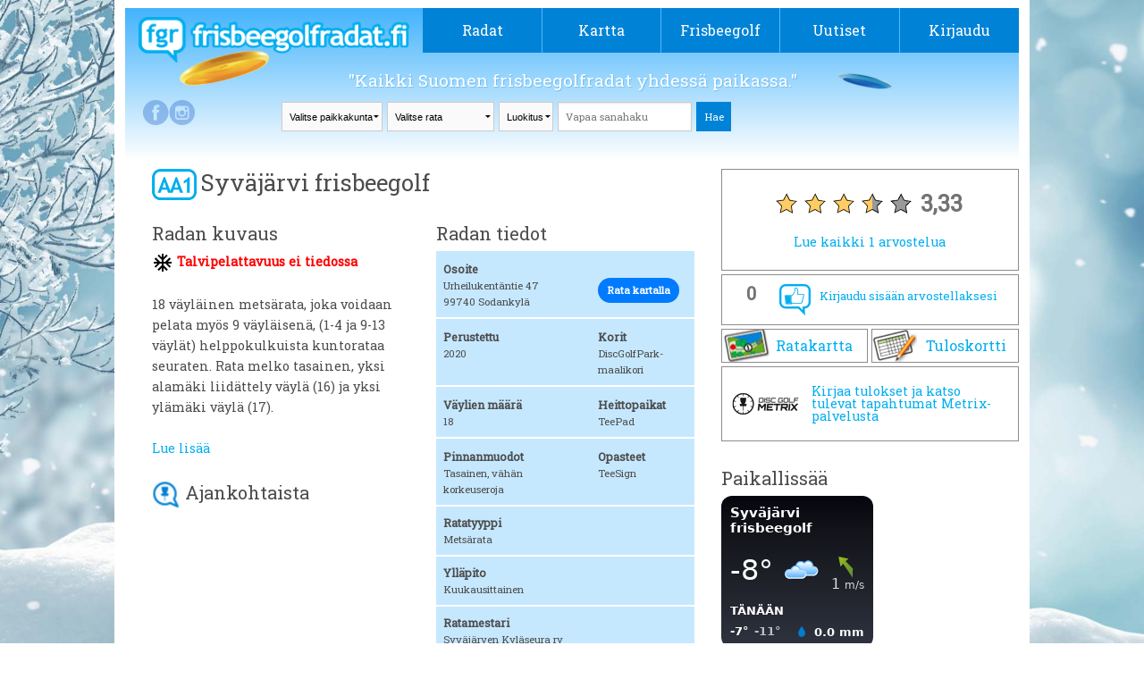

--- FILE ---
content_type: text/html; charset=UTF-8
request_url: https://frisbeegolfradat.fi/rata/syvajarvi-frisbeegolf/
body_size: 38574
content:
<!DOCTYPE html>
<!--[if IE 7]>
<html class="ie ie7" lang="fi">
<![endif]-->
<!--[if IE 8]>
<html class="ie ie8" lang="fi">
<![endif]-->
<!--[if !(IE 7) | !(IE 8)  ]><!-->
<html lang="fi">
<!--<![endif]-->

<head>
	<meta charset="UTF-8">
	<meta name="viewport" content="width=device-width">
	<title>
		Syväjärvi frisbeegolf - Radat - Frisbeegolfradat.fi	</title>
	<link rel="profile" href="http://gmpg.org/xfn/11">
	<link rel="pingback" href="https://frisbeegolfradat.fi/xmlrpc.php">
	<link rel="stylesheet" href="https://frisbeegolfradat.fi/wp-content/themes/twentythirteen/css/foundation.css" />
	<link href='https://fonts.googleapis.com/css?family=Roboto+Slab' rel='stylesheet' type='text/css'>
	<script src="https://frisbeegolfradat.fi/wp-content/themes/twentythirteen/js/vendor/modernizr.js"></script>
	<link rel="stylesheet" href="https://frisbeegolfradat.fi/wp-content/themes/twentythirteen/css/lightbox.css" media="screen" />
	<link rel="icon" type="image/png" href="https://frisbeegolfradat.fi/wp-content/themes/twentythirteen/images/fgr_logo.png">
	<!--[if lt IE 9]>
	<script src="https://frisbeegolfradat.fi/wp-content/themes/twentythirteen/js/html5.js"></script>
	<![endif]-->

	<!-- Improve media !-->
	<script async='async' src='https://lwadm.com/lw/pbjs?pid=c9ba194a-4800-4a50-9e60-8f396c405951'></script>
	<script type='text/javascript'>
		var lwhbim = lwhbim || { cmd: [] };
	</script>
	<!-- Google tag (gtag.js) -->
	<script async src="https://www.googletagmanager.com/gtag/js?id=G-309EFL355T"></script>
	<script>
		window.dataLayer = window.dataLayer || [];
		function gtag() { dataLayer.push(arguments); }
		gtag('js', new Date());

		gtag('config', 'G-309EFL355T');
	</script>
	
	<!-- This site is optimized with the Yoast SEO plugin v16.1.1 - https://yoast.com/wordpress/plugins/seo/ -->
	<meta name="robots" content="index, follow, max-snippet:-1, max-image-preview:large, max-video-preview:-1" />
	<link rel="canonical" href="http://frisbeegolfradat.fi/rata/syvajarvi-frisbeegolf/" />
	<meta property="og:locale" content="fi_FI" />
	<meta property="og:type" content="article" />
	<meta property="og:title" content="Syväjärvi frisbeegolf - Radat - Frisbeegolfradat.fi" />
	<meta property="og:description" content="Perustettu 9 väyläisenä 2020, laajennettu 18 väyläiseksi 2022." />
	<meta property="og:url" content="http://frisbeegolfradat.fi/rata/syvajarvi-frisbeegolf/" />
	<meta property="og:site_name" content="Frisbeegolfradat.fi" />
	<meta property="article:publisher" content="https://www.facebook.com/frisbeegolfradat" />
	<meta property="article:modified_time" content="2025-05-11T21:53:53+00:00" />
	<meta property="og:image" content="http://frisbeegolfradat.fi/files/2014/05/fgr-1024x537.jpg" />
	<meta name="twitter:card" content="summary" />
	<meta name="twitter:site" content="@fgr_fi" />
	<script type="application/ld+json" class="yoast-schema-graph">{"@context":"https://schema.org","@graph":[{"@type":"WebSite","@id":"https://frisbeegolfradat.fi/#website","url":"https://frisbeegolfradat.fi/","name":"Frisbeegolfradat.fi","description":"Kaikki Suomen frisbeegolfradat yhdess\u00e4 paikassa.","potentialAction":[{"@type":"SearchAction","target":"https://frisbeegolfradat.fi/?s={search_term_string}","query-input":"required name=search_term_string"}],"inLanguage":"fi"},{"@type":"WebPage","@id":"http://frisbeegolfradat.fi/rata/syvajarvi-frisbeegolf/#webpage","url":"http://frisbeegolfradat.fi/rata/syvajarvi-frisbeegolf/","name":"Syv\u00e4j\u00e4rvi frisbeegolf - Radat - Frisbeegolfradat.fi","isPartOf":{"@id":"https://frisbeegolfradat.fi/#website"},"datePublished":"2020-10-29T06:11:25+00:00","dateModified":"2025-05-11T21:53:53+00:00","breadcrumb":{"@id":"http://frisbeegolfradat.fi/rata/syvajarvi-frisbeegolf/#breadcrumb"},"inLanguage":"fi","potentialAction":[{"@type":"ReadAction","target":["http://frisbeegolfradat.fi/rata/syvajarvi-frisbeegolf/"]}]},{"@type":"BreadcrumbList","@id":"http://frisbeegolfradat.fi/rata/syvajarvi-frisbeegolf/#breadcrumb","itemListElement":[{"@type":"ListItem","position":1,"item":{"@type":"WebPage","@id":"https://frisbeegolfradat.fi/","url":"https://frisbeegolfradat.fi/","name":"Home"}},{"@type":"ListItem","position":2,"item":{"@type":"WebPage","@id":"http://frisbeegolfradat.fi/rata/syvajarvi-frisbeegolf/","url":"http://frisbeegolfradat.fi/rata/syvajarvi-frisbeegolf/","name":"Syv\u00e4j\u00e4rvi frisbeegolf"}}]}]}</script>
	<!-- / Yoast SEO plugin. -->


<link rel='dns-prefetch' href='//ajax.googleapis.com' />
<link rel='dns-prefetch' href='//fonts.googleapis.com' />
<link rel='dns-prefetch' href='//s.w.org' />
<link rel="alternate" type="application/rss+xml" title="Frisbeegolfradat.fi &raquo; syöte" href="https://frisbeegolfradat.fi/feed/" />
<link rel="alternate" type="application/rss+xml" title="Frisbeegolfradat.fi &raquo; kommenttien syöte" href="https://frisbeegolfradat.fi/comments/feed/" />
<link rel="alternate" type="application/rss+xml" title="Frisbeegolfradat.fi &raquo; Syväjärvi frisbeegolf kommenttien syöte" href="https://frisbeegolfradat.fi/rata/syvajarvi-frisbeegolf/feed/" />
		<script type="text/javascript">
			window._wpemojiSettings = {"baseUrl":"https:\/\/s.w.org\/images\/core\/emoji\/13.0.1\/72x72\/","ext":".png","svgUrl":"https:\/\/s.w.org\/images\/core\/emoji\/13.0.1\/svg\/","svgExt":".svg","source":{"concatemoji":"https:\/\/frisbeegolfradat.fi\/wp-includes\/js\/wp-emoji-release.min.js?ver=5.6.2"}};
			!function(e,a,t){var n,r,o,i=a.createElement("canvas"),p=i.getContext&&i.getContext("2d");function s(e,t){var a=String.fromCharCode;p.clearRect(0,0,i.width,i.height),p.fillText(a.apply(this,e),0,0);e=i.toDataURL();return p.clearRect(0,0,i.width,i.height),p.fillText(a.apply(this,t),0,0),e===i.toDataURL()}function c(e){var t=a.createElement("script");t.src=e,t.defer=t.type="text/javascript",a.getElementsByTagName("head")[0].appendChild(t)}for(o=Array("flag","emoji"),t.supports={everything:!0,everythingExceptFlag:!0},r=0;r<o.length;r++)t.supports[o[r]]=function(e){if(!p||!p.fillText)return!1;switch(p.textBaseline="top",p.font="600 32px Arial",e){case"flag":return s([127987,65039,8205,9895,65039],[127987,65039,8203,9895,65039])?!1:!s([55356,56826,55356,56819],[55356,56826,8203,55356,56819])&&!s([55356,57332,56128,56423,56128,56418,56128,56421,56128,56430,56128,56423,56128,56447],[55356,57332,8203,56128,56423,8203,56128,56418,8203,56128,56421,8203,56128,56430,8203,56128,56423,8203,56128,56447]);case"emoji":return!s([55357,56424,8205,55356,57212],[55357,56424,8203,55356,57212])}return!1}(o[r]),t.supports.everything=t.supports.everything&&t.supports[o[r]],"flag"!==o[r]&&(t.supports.everythingExceptFlag=t.supports.everythingExceptFlag&&t.supports[o[r]]);t.supports.everythingExceptFlag=t.supports.everythingExceptFlag&&!t.supports.flag,t.DOMReady=!1,t.readyCallback=function(){t.DOMReady=!0},t.supports.everything||(n=function(){t.readyCallback()},a.addEventListener?(a.addEventListener("DOMContentLoaded",n,!1),e.addEventListener("load",n,!1)):(e.attachEvent("onload",n),a.attachEvent("onreadystatechange",function(){"complete"===a.readyState&&t.readyCallback()})),(n=t.source||{}).concatemoji?c(n.concatemoji):n.wpemoji&&n.twemoji&&(c(n.twemoji),c(n.wpemoji)))}(window,document,window._wpemojiSettings);
		</script>
		<style type="text/css">
img.wp-smiley,
img.emoji {
	display: inline !important;
	border: none !important;
	box-shadow: none !important;
	height: 1em !important;
	width: 1em !important;
	margin: 0 .07em !important;
	vertical-align: -0.1em !important;
	background: none !important;
	padding: 0 !important;
}
</style>
	<link rel='stylesheet' id='dashicons-css'  href='https://frisbeegolfradat.fi/wp-includes/css/dashicons.min.css?ver=5.6.2' type='text/css' media='all' />
<link rel='stylesheet' id='wunderground-css'  href='https://frisbeegolfradat.fi/wp-content/plugins/wunderground/assets/css/wunderground.css?ver=2.1.3' type='text/css' media='all' />
<link rel='stylesheet' id='wp-block-library-css'  href='https://frisbeegolfradat.fi/wp-includes/css/dist/block-library/style.min.css?ver=5.6.2' type='text/css' media='all' />
<link rel='stylesheet' id='bp-member-block-css'  href='https://frisbeegolfradat.fi/wp-content/plugins/buddypress/bp-members/css/blocks/member.min.css?ver=7.3.0' type='text/css' media='all' />
<link rel='stylesheet' id='bp-members-block-css'  href='https://frisbeegolfradat.fi/wp-content/plugins/buddypress/bp-members/css/blocks/members.min.css?ver=7.3.0' type='text/css' media='all' />
<link rel='stylesheet' id='contact-form-7-css'  href='https://frisbeegolfradat.fi/wp-content/plugins/contact-form-7/includes/css/styles.css?ver=5.4' type='text/css' media='all' />
<link rel='stylesheet' id='wp-postratings-css'  href='https://frisbeegolfradat.fi/wp-content/plugins/wp-postratings/css/postratings-css.css?ver=1.91.1' type='text/css' media='all' />
<link rel='stylesheet' id='twentythirteen-fonts-css'  href='//fonts.googleapis.com/css?family=Source+Sans+Pro%3A300%2C400%2C700%2C300italic%2C400italic%2C700italic%7CBitter%3A400%2C700&#038;subset=latin%2Clatin-ext' type='text/css' media='all' />
<link rel='stylesheet' id='genericons-css'  href='https://frisbeegolfradat.fi/wp-content/themes/twentythirteen/fonts/genericons.css?ver=2.09' type='text/css' media='all' />
<link rel='stylesheet' id='twentythirteen-style-css'  href='https://frisbeegolfradat.fi/wp-content/themes/buddytheme/style.css?ver=0.2.5' type='text/css' media='all' />
<link rel='stylesheet' id='main-style-css'  href='https://frisbeegolfradat.fi/wp-content/themes/twentythirteen/style.css?ver=0.2.5' type='text/css' media='all' />
<!--[if lt IE 9]>
<link rel='stylesheet' id='twentythirteen-ie-css'  href='https://frisbeegolfradat.fi/wp-content/themes/twentythirteen/css/ie.css?ver=0.2.5' type='text/css' media='all' />
<![endif]-->
<link rel='stylesheet' id='course-statistics-datatables-css'  href='https://frisbeegolfradat.fi/wp-content/plugins/course-statistics/assets/css/jquery.dataTables.min.css?ver=1.10.24' type='text/css' media='all' />
<link rel='stylesheet' id='course-statistics-datatables-responsive-css'  href='https://frisbeegolfradat.fi/wp-content/plugins/course-statistics/assets/css/responsive.dataTables.min.css?ver=2.2.7' type='text/css' media='all' />
<link rel='stylesheet' id='course-statistics-main-css'  href='https://frisbeegolfradat.fi/wp-content/plugins/course-statistics/assets/css/course-statistics.css?ver=1.0.0' type='text/css' media='all' />
<script type="text/javascript">(function(a,d){if(a._nsl===d){a._nsl=[];var c=function(){if(a.jQuery===d)setTimeout(c,33);else{for(var b=0;b<a._nsl.length;b++)a._nsl[b].call(a,a.jQuery);a._nsl={push:function(b){b.call(a,a.jQuery)}}}};c()}})(window);</script><script type='text/javascript' src='https://ajax.googleapis.com/ajax/libs/jquery/1.4.2/jquery.min.js?ver=1.4.2' id='jquery-js'></script>
<script type='text/javascript' src='https://frisbeegolfradat.fi/wp-includes/js/jquery/ui/core.min.js?ver=1.12.1' id='jquery-ui-core-js'></script>
<script type='text/javascript' src='https://frisbeegolfradat.fi/wp-includes/js/jquery/ui/menu.min.js?ver=1.12.1' id='jquery-ui-menu-js'></script>
<script type='text/javascript' src='https://frisbeegolfradat.fi/wp-includes/js/dist/vendor/wp-polyfill.min.js?ver=7.4.4' id='wp-polyfill-js'></script>
<script type='text/javascript' id='wp-polyfill-js-after'>
( 'fetch' in window ) || document.write( '<script src="https://frisbeegolfradat.fi/wp-includes/js/dist/vendor/wp-polyfill-fetch.min.js?ver=3.0.0"></scr' + 'ipt>' );( document.contains ) || document.write( '<script src="https://frisbeegolfradat.fi/wp-includes/js/dist/vendor/wp-polyfill-node-contains.min.js?ver=3.42.0"></scr' + 'ipt>' );( window.DOMRect ) || document.write( '<script src="https://frisbeegolfradat.fi/wp-includes/js/dist/vendor/wp-polyfill-dom-rect.min.js?ver=3.42.0"></scr' + 'ipt>' );( window.URL && window.URL.prototype && window.URLSearchParams ) || document.write( '<script src="https://frisbeegolfradat.fi/wp-includes/js/dist/vendor/wp-polyfill-url.min.js?ver=3.6.4"></scr' + 'ipt>' );( window.FormData && window.FormData.prototype.keys ) || document.write( '<script src="https://frisbeegolfradat.fi/wp-includes/js/dist/vendor/wp-polyfill-formdata.min.js?ver=3.0.12"></scr' + 'ipt>' );( Element.prototype.matches && Element.prototype.closest ) || document.write( '<script src="https://frisbeegolfradat.fi/wp-includes/js/dist/vendor/wp-polyfill-element-closest.min.js?ver=2.0.2"></scr' + 'ipt>' );
</script>
<script type='text/javascript' src='https://frisbeegolfradat.fi/wp-includes/js/dist/dom-ready.min.js?ver=aca9d46a9f06d1759d4bcd73ba659133' id='wp-dom-ready-js'></script>
<script type='text/javascript' src='https://frisbeegolfradat.fi/wp-includes/js/dist/i18n.min.js?ver=ac389435e7fd4ded01cf603f3aaba6a6' id='wp-i18n-js'></script>
<script type='text/javascript' id='wp-a11y-js-translations'>
( function( domain, translations ) {
	var localeData = translations.locale_data[ domain ] || translations.locale_data.messages;
	localeData[""].domain = domain;
	wp.i18n.setLocaleData( localeData, domain );
} )( "default", {"translation-revision-date":"2021-01-29 05:20:40+0000","generator":"GlotPress\/3.0.0-alpha.2","domain":"messages","locale_data":{"messages":{"":{"domain":"messages","plural-forms":"nplurals=2; plural=n != 1;","lang":"fi"},"Notifications":["Ilmoitukset"]}},"comment":{"reference":"wp-includes\/js\/dist\/a11y.js"}} );
</script>
<script type='text/javascript' src='https://frisbeegolfradat.fi/wp-includes/js/dist/a11y.min.js?ver=410fc057d03809dd6a54fcc90ceca441' id='wp-a11y-js'></script>
<script type='text/javascript' id='jquery-ui-autocomplete-js-extra'>
/* <![CDATA[ */
var uiAutocompleteL10n = {"noResults":"Ei tuloksia.","oneResult":"L\u00f6ytyi 1 hakutulos. Navigoi yl\u00f6s ja alasp\u00e4in -nuolilla.","manyResults":"L\u00f6ydettiin %d hakutulosta. Navigoi yl\u00f6s ja alasp\u00e4in -nuolilla.","itemSelected":"Kohde valittu."};
/* ]]> */
</script>
<script type='text/javascript' src='https://frisbeegolfradat.fi/wp-includes/js/jquery/ui/autocomplete.min.js?ver=1.12.1' id='jquery-ui-autocomplete-js'></script>
<script type='text/javascript' id='wunderground-widget-js-extra'>
/* <![CDATA[ */
var WuWidget = {"apiKey":"3ffab52910ec1a0e","_wpnonce":"88afe3dc5f","ajaxurl":"https:\/\/frisbeegolfradat.fi\/wp-admin\/admin-ajax.php","is_admin":"","subdomain":"finnish"};
/* ]]> */
</script>
<script type='text/javascript' src='https://frisbeegolfradat.fi/wp-content/plugins/wunderground/assets/js/widget.js?ver=2.1.3' id='wunderground-widget-js'></script>
<script type='text/javascript' id='bp-confirm-js-extra'>
/* <![CDATA[ */
var BP_Confirm = {"are_you_sure":"Are you sure?"};
/* ]]> */
</script>
<script type='text/javascript' src='https://frisbeegolfradat.fi/wp-content/plugins/buddypress/bp-core/js/confirm.min.js?ver=7.3.0' id='bp-confirm-js'></script>
<script type='text/javascript' src='https://frisbeegolfradat.fi/wp-content/plugins/buddypress-xprofile-custom-fields-type/assets/js/modernizr.js?ver=2.6.2' id='bxcft-modernizr-js'></script>
<script type='text/javascript' src='https://frisbeegolfradat.fi/wp-content/plugins/buddypress-xprofile-custom-fields-type/assets/js/jscolor/jscolor.js?ver=1.4.1' id='bxcft-jscolor-js'></script>
<link rel="https://api.w.org/" href="https://frisbeegolfradat.fi/wp-json/" /><link rel="EditURI" type="application/rsd+xml" title="RSD" href="https://frisbeegolfradat.fi/xmlrpc.php?rsd" />
<link rel="wlwmanifest" type="application/wlwmanifest+xml" href="https://frisbeegolfradat.fi/wp-includes/wlwmanifest.xml" /> 
<meta name="generator" content="WordPress 5.6.2" />
<link rel='shortlink' href='https://frisbeegolfradat.fi/?p=30999' />
<link rel="alternate" type="application/json+oembed" href="https://frisbeegolfradat.fi/wp-json/oembed/1.0/embed?url=https%3A%2F%2Ffrisbeegolfradat.fi%2Frata%2Fsyvajarvi-frisbeegolf%2F" />
<link rel="alternate" type="text/xml+oembed" href="https://frisbeegolfradat.fi/wp-json/oembed/1.0/embed?url=https%3A%2F%2Ffrisbeegolfradat.fi%2Frata%2Fsyvajarvi-frisbeegolf%2F&#038;format=xml" />

	<script type="text/javascript">var ajaxurl = 'https://frisbeegolfradat.fi/wp-admin/admin-ajax.php';</script>

<style type="text/css">.recentcomments a{display:inline !important;padding:0 !important;margin:0 !important;}</style>	<style type="text/css" id="twentythirteen-header-css">
			.site-header {
			background: url(https://frisbeegolfradat.fi/wp-content/themes/twentythirteen/images/headers/circle.png) no-repeat scroll top;
			background-size: 1600px auto;
		}
		</style>
	<style type="text/css">div.nsl-container[data-align="left"] {
    text-align: left;
}

div.nsl-container[data-align="center"] {
    text-align: center;
}

div.nsl-container[data-align="right"] {
    text-align: right;
}


div.nsl-container .nsl-container-buttons a {
    text-decoration: none !important;
    box-shadow: none !important;
    border: 0;
}

div.nsl-container .nsl-container-buttons {
    display: flex;
    padding: 5px 0;
}

div.nsl-container-block .nsl-container-buttons {
    flex-flow: column;
    align-items: center;
}

div.nsl-container-block .nsl-container-buttons a {
    flex: 1 1 auto;
    display: block;
    margin: 5px 0;
    max-width: 280px;
    width: 100%;
}

div.nsl-container-inline {
    margin: -5px;
    text-align: left;
}

div.nsl-container-inline .nsl-container-buttons {
    justify-content: center;
    flex-wrap: wrap;
}

div.nsl-container-inline .nsl-container-buttons a {
    margin: 5px;
    display: inline-block;
}

div.nsl-container-grid .nsl-container-buttons {
    flex-flow: row;
    align-items: center;
    flex-wrap: wrap;
}

div.nsl-container-grid .nsl-container-buttons a {
    flex: 1 1 auto;
    display: block;
    margin: 5px;
    max-width: 280px;
    width: 100%;
}

@media only screen and (min-width: 650px) {
    div.nsl-container-grid .nsl-container-buttons a {
        width: auto;
    }
}

div.nsl-container .nsl-button {
    cursor: pointer;
    vertical-align: top;
    border-radius: 4px;
}

div.nsl-container .nsl-button-default {
    color: #fff;
    display: flex;
}

div.nsl-container .nsl-button-icon {
    display: inline-block;
}

div.nsl-container .nsl-button-svg-container {
    flex: 0 0 auto;
    padding: 8px;
    display: flex;
    align-items: center;
}

div.nsl-container svg {
    height: 24px;
    width: 24px;
    vertical-align: top;
}

div.nsl-container .nsl-button-default div.nsl-button-label-container {
    margin: 0 24px 0 12px;
    padding: 10px 0;
    font-family: Helvetica, Arial, sans-serif;
    font-size: 16px;
    line-height: 20px;
    letter-spacing: .25px;
    overflow: hidden;
    text-align: center;
    text-overflow: clip;
    white-space: nowrap;
    flex: 1 1 auto;
    -webkit-font-smoothing: antialiased;
    -moz-osx-font-smoothing: grayscale;
    text-transform: none;
    display: inline-block;
}

div.nsl-container .nsl-button-google[data-skin="dark"] .nsl-button-svg-container {
    margin: 1px;
    padding: 7px;
    border-radius: 3px;
    background: #fff;
}

div.nsl-container .nsl-button-google[data-skin="light"] {
    border-radius: 1px;
    box-shadow: 0 1px 5px 0 rgba(0, 0, 0, .25);
    color: RGBA(0, 0, 0, 0.54);
}

div.nsl-container .nsl-button-apple .nsl-button-svg-container {
    padding: 0 6px;
}

div.nsl-container .nsl-button-apple .nsl-button-svg-container svg {
    height: 40px;
    width: auto;
}

div.nsl-container .nsl-button-apple[data-skin="light"] {
    color: #000;
    box-shadow: 0 0 0 1px #000;
}

div.nsl-container .nsl-button-facebook[data-skin="white"] {
    color: #000;
    box-shadow: inset 0 0 0 1px #000;
}

div.nsl-container .nsl-button-facebook[data-skin="light"] {
    color: #1877F2;
    box-shadow: inset 0 0 0 1px #1877F2;
}

div.nsl-container .nsl-button-apple div.nsl-button-label-container {
    font-size: 17px;
    font-family: -apple-system, BlinkMacSystemFont, "Segoe UI", Roboto, Helvetica, Arial, sans-serif, "Apple Color Emoji", "Segoe UI Emoji", "Segoe UI Symbol";
}

.nsl-clear {
    clear: both;
}

/*Button align start*/
div.nsl-container-block[data-align="left"] .nsl-container-buttons {
    align-items: flex-start;
}

div.nsl-container-block[data-align="center"] .nsl-container-buttons {
    align-items: center;
}

div.nsl-container-block[data-align="right"] .nsl-container-buttons {
    align-items: flex-end;
}

div.nsl-container-inline[data-align="left"] .nsl-container-buttons {
    justify-content: flex-start;
}

div.nsl-container-inline[data-align="center"] .nsl-container-buttons {
    justify-content: center;
}

div.nsl-container-inline[data-align="right"] .nsl-container-buttons {
    justify-content: flex-end;
}


div.nsl-container-grid[data-align="left"] .nsl-container-buttons {
    justify-content: flex-start;
}

div.nsl-container-grid[data-align="center"] .nsl-container-buttons {
    justify-content: center;
}

div.nsl-container-grid[data-align="right"] .nsl-container-buttons {
    justify-content: flex-end;
}

div.nsl-container-grid[data-align="space-around"] .nsl-container-buttons {
    justify-content: space-around;
}

div.nsl-container-grid[data-align="space-between"] .nsl-container-buttons {
    justify-content: space-between;
}

/* Button align end*/</style>
	<meta property="og:image" content="https://frisbeegolfradat.fi/wp-content/themes/twentythirteen/img/likekuva_radat_600x315.jpg" /><meta property="og:title" content="Syväjärvi frisbeegolf" /><meta property="og:description" content="Perustettu 9 väyläisenä 2020, laajennettu 18 väyläiseksi 2022." />
</head>

<body class="bp-legacy rata-template-default single single-rata postid-30999">
	<div id="fb-root"></div>
	<script>(function (d, s, id) {
			var js, fjs = d.getElementsByTagName(s)[0];
			if (d.getElementById(id)) return;
			js = d.createElement(s); js.id = id;
			js.src = "//connect.facebook.net/fi_FI/sdk.js#xfbml=1&appId=787129258000401&version=v2.0";
			fjs.parentNode.insertBefore(js, fjs);
		}(document, 'script', 'facebook-jssdk'));</script>
	
	<div class="wrapper">
		<div class="row">
			<header>
				<div class="large-12 columns" style="position: relative;">
					<div class="row">
						<div class="logo large-4 small-9 columns">
							<a href="/"><img src="https://frisbeegolfradat.fi/wp-content/themes/twentythirteen/images/logo.png" /></a>
						</div>

						<div class="small-3 columns mobinavi">
							<a href="#" class="opennavi">
								MENU							</a>
						</div>

						<nav class="navi large-8 columns no-padding">
							<div class="menu-paavalikko-container"><ul id="menu-paavalikko" class="nav-menu"><li id="menu-item-8066" class="menu-item menu-item-type-post_type menu-item-object-page menu-item-has-children menu-item-8066"><a href="https://frisbeegolfradat.fi/radat/">Radat</a>
<ul class="sub-menu">
	<li id="menu-item-35623" class="menu-item menu-item-type-post_type menu-item-object-page menu-item-35623"><a href="https://frisbeegolfradat.fi/live/">Live-kävijäseuranta</a></li>
	<li id="menu-item-35624" class="menu-item menu-item-type-post_type menu-item-object-page menu-item-35624"><a href="https://frisbeegolfradat.fi/radat/">Kaikki radat</a></li>
	<li id="menu-item-35625" class="menu-item menu-item-type-post_type menu-item-object-page menu-item-35625"><a href="https://frisbeegolfradat.fi/luokitukset/">Luokitukset</a></li>
	<li id="menu-item-42232" class="menu-item menu-item-type-post_type menu-item-object-page menu-item-42232"><a href="https://frisbeegolfradat.fi/frisbeegolfradan-rakentaminen/">Frisbeegolfradan rakentaminen</a></li>
	<li id="menu-item-51410" class="menu-item menu-item-type-custom menu-item-object-custom menu-item-51410"><a href="https://parkdly.com/">Rataopasteet</a></li>
</ul>
</li>
<li id="menu-item-27131" class="menu-item menu-item-type-post_type menu-item-object-page menu-item-27131"><a href="https://frisbeegolfradat.fi/frisbeegolfradat-kartalla/">Kartta</a></li>
<li id="menu-item-8270" class="menu-item menu-item-type-post_type menu-item-object-page menu-item-has-children menu-item-8270"><a href="https://frisbeegolfradat.fi/frisbeegolf/">Frisbeegolf</a>
<ul class="sub-menu">
	<li id="menu-item-8465" class="menu-item menu-item-type-post_type menu-item-object-page menu-item-8465"><a href="https://frisbeegolfradat.fi/frisbeegolf/saannot-pahkinankuoressa/">Säännöt ja etiketti</a></li>
	<li id="menu-item-8464" class="menu-item menu-item-type-post_type menu-item-object-page menu-item-8464"><a href="https://frisbeegolfradat.fi/frisbeegolf/heittotekniikoita-ja-otteita/">Heittotekniikoita ja otteita</a></li>
	<li id="menu-item-8360" class="menu-item menu-item-type-post_type menu-item-object-page menu-item-8360"><a href="https://frisbeegolfradat.fi/frisbeegolf/oikean-frisbeegolf-kiekon-valinta/">Oikean frisbeegolfkiekon valinta</a></li>
	<li id="menu-item-8359" class="menu-item menu-item-type-post_type menu-item-object-page menu-item-8359"><a href="https://frisbeegolfradat.fi/frisbeegolf/mista-voit-hankkia-valineita/">Mistä voit hankkia välineitä?</a></li>
	<li id="menu-item-41044" class="menu-item menu-item-type-post_type menu-item-object-page menu-item-41044"><a href="https://frisbeegolfradat.fi/frisbeegolf/frisbeegolfin-loytokiekot/">Frisbeegolfin löytökiekot</a></li>
	<li id="menu-item-39491" class="menu-item menu-item-type-post_type menu-item-object-page menu-item-39491"><a href="https://frisbeegolfradat.fi/frisbeegolf/mobiilisovellukset/">Mobiilisovellukset</a></li>
	<li id="menu-item-46008" class="menu-item menu-item-type-post_type menu-item-object-page menu-item-46008"><a href="https://frisbeegolfradat.fi/frisbeegolf/seuratoiminta-ja-kilpaileminen/">Seuratoiminta ja kilpaileminen</a></li>
	<li id="menu-item-39492" class="menu-item menu-item-type-post_type menu-item-object-page menu-item-39492"><a href="https://frisbeegolfradat.fi/frisbeegolf/lisaa-tietoa-frisbeegolfista/">Lisää tietoa frisbeegolfista</a></li>
</ul>
</li>
<li id="menu-item-8061" class="menu-item menu-item-type-post_type menu-item-object-page menu-item-8061"><a href="https://frisbeegolfradat.fi/uutiset/">Uutiset</a></li>
<li class="login menu-last-item"><a class="login-navi-link" href="https://frisbeegolfradat.fi/wp-login.php">Kirjaudu</a><div class="popout_login login-form"><form name="loginform" id="loginform" action="https://frisbeegolfradat.fi/wp-login.php" method="post">
        			<div class="login-form-fb">
        				<a
							href="https://frisbeegolfradat.fi/wp-login.php?loginFacebook=1&redirect=https://frisbeegolfradat.fi/rata/syvajarvi-frisbeegolf/"
							onclick="window.location = 'https://frisbeegolfradat.fi/wp-login.php?loginFacebook=1&redirect='+window.location.href; return false;"
							class="profile-link-button"
						>
						<img src="https://frisbeegolfradat.fi/wp-content/themes/twentythirteen/images/fb-logo.png" alt="Facebook-logo">
						<span class="fb-login-text">
							Kirjaudu sisään
						</span>
						</a>
        			</div>
        			<div class="login-form-or">
        				<div class="login-form-divider"></div>
						<span class="or-label">tai</span>
        			</div>
        			<input type="text" name="log" placeholder="Käyttäjätunnus"/>
        			<input type="password" name="pwd" placeholder="Salasana"/>
       			   <div class="login-form-btn"><input type="submit" value="Kirjaudu sisään" name="wp-submit"/></div>
       			   <div class="login-form-btn"><a href="https://frisbeegolfradat.fi/wp-login.php?action=lostpassword">Salasana hukassa?</a></div>
       			   <div class="login-form-btn"><a href="https://frisbeegolfradat.fi/wp-login.php?action=register">Luo tunnus</a></div>
       			   <input type="hidden" name="redirect_to" value="http://frisbeegolfradat.fi/rata/syvajarvi-frisbeegolf/"/>
       			   <input type="hidden" name="testcookie" value="1"/>
        		   </form></div></li></ul></div>						</nav>
					</div>
					<div class="row">
						<div class="frisbee-bg2"></div>
						<div class="frisbee-bg1"></div>

						<div class="logged-in-info show-for-large-up">
							<a href="https://www.facebook.com/frisbeegolfradat" class="facebook_link" target="_blank" rel="noopener noreferrer">&nbsp;</a><a href="http://instagram.com/frisbeegolfradat" class="instagram_link" target="_blank" rel="noopener noreferrer">&nbsp;</a>						</div>


						<div class=" columns search_dropdowns">
							<span class="slogan">
								"Kaikki Suomen frisbeegolfradat yhdessä paikassa."							</span>
							<div class="realSearchArea">
								<select class="selectCity onChangeSubmit"
									data-name="https://frisbeegolfradat.fi/radat">
									<option>
										Valitse paikkakunta									</option>
									<option value="Akaa">Akaa</option><option value="Alajärvi">Alajärvi</option><option value="Alavieska">Alavieska</option><option value="Alavus">Alavus</option><option value="Asikkala">Asikkala</option><option value="Askola">Askola</option><option value="Aura">Aura</option><option value="Brändö">Brändö</option><option value="Eckerö">Eckerö</option><option value="Enonkoski">Enonkoski</option><option value="Enontekiö">Enontekiö</option><option value="Espoo">Espoo</option><option value="Eura">Eura</option><option value="Eurajoki">Eurajoki</option><option value="Evijärvi">Evijärvi</option><option value="Finström">Finström</option><option value="Forssa">Forssa</option><option value="Föglö">Föglö</option><option value="Geta">Geta</option><option value="Haapajärvi">Haapajärvi</option><option value="Haapavesi">Haapavesi</option><option value="Hailuoto">Hailuoto</option><option value="Halsua">Halsua</option><option value="Hamina">Hamina</option><option value="Hankasalmi">Hankasalmi</option><option value="Hanko">Hanko</option><option value="Harjavalta">Harjavalta</option><option value="Hartola">Hartola</option><option value="Hattula">Hattula</option><option value="Hausjärvi">Hausjärvi</option><option value="Heinola">Heinola</option><option value="Heinävesi">Heinävesi</option><option value="Helsinki">Helsinki</option><option value="Hirvensalmi">Hirvensalmi</option><option value="Hollola">Hollola</option><option value="Huittinen">Huittinen</option><option value="Humppila">Humppila</option><option value="Hyrynsalmi">Hyrynsalmi</option><option value="Hyvinkää">Hyvinkää</option><option value="Hämeenkyrö">Hämeenkyrö</option><option value="Hämeenlinna">Hämeenlinna</option><option value="Ii">Ii</option><option value="Iisalmi">Iisalmi</option><option value="Iitti">Iitti</option><option value="Ikaalinen">Ikaalinen</option><option value="Ilmajoki">Ilmajoki</option><option value="Ilomantsi">Ilomantsi</option><option value="Imatra">Imatra</option><option value="Inari">Inari</option><option value="Inkoo">Inkoo</option><option value="Isojoki">Isojoki</option><option value="Isokyrö">Isokyrö</option><option value="Janakkala">Janakkala</option><option value="Joensuu">Joensuu</option><option value="Jokioinen">Jokioinen</option><option value="Jomala">Jomala</option><option value="Joroinen">Joroinen</option><option value="Joutsa">Joutsa</option><option value="Juuka">Juuka</option><option value="Juupajoki">Juupajoki</option><option value="Juva">Juva</option><option value="Jyväskylä">Jyväskylä</option><option value="Jämijärvi">Jämijärvi</option><option value="Jämsä">Jämsä</option><option value="Järvenpää">Järvenpää</option><option value="Kaarina">Kaarina</option><option value="Kaavi">Kaavi</option><option value="Kajaani">Kajaani</option><option value="Kalajoki">Kalajoki</option><option value="Kangasala">Kangasala</option><option value="Kangasniemi">Kangasniemi</option><option value="Kankaanpää">Kankaanpää</option><option value="Kannonkoski">Kannonkoski</option><option value="Kannus">Kannus</option><option value="Karijoki">Karijoki</option><option value="Karkkila">Karkkila</option><option value="Karstula">Karstula</option><option value="Karvia">Karvia</option><option value="Kaskinen">Kaskinen</option><option value="Kauhajoki">Kauhajoki</option><option value="Kauhava">Kauhava</option><option value="Kauniainen">Kauniainen</option><option value="Kaustinen">Kaustinen</option><option value="Keitele">Keitele</option><option value="Kemi">Kemi</option><option value="Kemijärvi">Kemijärvi</option><option value="Keminmaa">Keminmaa</option><option value="Kemiönsaari">Kemiönsaari</option><option value="Kempele">Kempele</option><option value="Kerava">Kerava</option><option value="Keuruu">Keuruu</option><option value="Kihniö">Kihniö</option><option value="Kinnula">Kinnula</option><option value="Kirkkonummi">Kirkkonummi</option><option value="Kitee">Kitee</option><option value="Kittilä">Kittilä</option><option value="Kiuruvesi">Kiuruvesi</option><option value="Kivijärvi">Kivijärvi</option><option value="Kokemäki">Kokemäki</option><option value="Kokkola">Kokkola</option><option value="Kolari">Kolari</option><option value="Konnevesi">Konnevesi</option><option value="Kontiolahti">Kontiolahti</option><option value="Korsnäs">Korsnäs</option><option value="Koski Tl">Koski Tl</option><option value="Kotka">Kotka</option><option value="Kouvola">Kouvola</option><option value="Kristiinankaupunki">Kristiinankaupunki</option><option value="Kruunupyy">Kruunupyy</option><option value="Kuhmo">Kuhmo</option><option value="Kuhmoinen">Kuhmoinen</option><option value="Kumlinge">Kumlinge</option><option value="Kuopio">Kuopio</option><option value="Kuortane">Kuortane</option><option value="Kurikka">Kurikka</option><option value="Kustavi">Kustavi</option><option value="Kuusamo">Kuusamo</option><option value="Kyyjärvi">Kyyjärvi</option><option value="Kärkölä">Kärkölä</option><option value="Kärsämäki">Kärsämäki</option><option value="Kökar">Kökar</option><option value="Lahti">Lahti</option><option value="Laihia">Laihia</option><option value="Laitila">Laitila</option><option value="Lapinjärvi">Lapinjärvi</option><option value="Lapinlahti">Lapinlahti</option><option value="Lappajärvi">Lappajärvi</option><option value="Lappeenranta">Lappeenranta</option><option value="Lapua">Lapua</option><option value="Laukaa">Laukaa</option><option value="Lemi">Lemi</option><option value="Lempäälä">Lempäälä</option><option value="Leppävirta">Leppävirta</option><option value="Lestijärvi">Lestijärvi</option><option value="Lieksa">Lieksa</option><option value="Lieto">Lieto</option><option value="Liminka">Liminka</option><option value="Liperi">Liperi</option><option value="Lohja">Lohja</option><option value="Loimaa">Loimaa</option><option value="Loppi">Loppi</option><option value="Loviisa">Loviisa</option><option value="Luhanka">Luhanka</option><option value="Lumijoki">Lumijoki</option><option value="Lumparland">Lumparland</option><option value="Luoto">Luoto</option><option value="Luumäki">Luumäki</option><option value="Maalahti">Maalahti</option><option value="Maarianhamina">Maarianhamina</option><option value="Marttila">Marttila</option><option value="Masku">Masku</option><option value="Merijärvi">Merijärvi</option><option value="Merikarvia">Merikarvia</option><option value="Miehikkälä">Miehikkälä</option><option value="Mikkeli">Mikkeli</option><option value="Muhos">Muhos</option><option value="Multia">Multia</option><option value="Muonio">Muonio</option><option value="Mustasaari">Mustasaari</option><option value="Muurame">Muurame</option><option value="Mynämäki">Mynämäki</option><option value="Myrskylä">Myrskylä</option><option value="Mäntsälä">Mäntsälä</option><option value="Mänttä-Vilppula">Mänttä-Vilppula</option><option value="Mäntyharju">Mäntyharju</option><option value="Naantali">Naantali</option><option value="Nakkila">Nakkila</option><option value="Nivala">Nivala</option><option value="Nokia">Nokia</option><option value="Nousiainen">Nousiainen</option><option value="Nurmes">Nurmes</option><option value="Nurmijärvi">Nurmijärvi</option><option value="Närpiö">Närpiö</option><option value="Orimattila">Orimattila</option><option value="Oripää">Oripää</option><option value="Orivesi">Orivesi</option><option value="Oulainen">Oulainen</option><option value="Oulu">Oulu</option><option value="Outokumpu">Outokumpu</option><option value="Padasjoki">Padasjoki</option><option value="Paimio">Paimio</option><option value="Paltamo">Paltamo</option><option value="Parainen">Parainen</option><option value="Parikkala">Parikkala</option><option value="Parkano">Parkano</option><option value="Pedersören kunta">Pedersören Kunta</option><option value="Pelkosenniemi">Pelkosenniemi</option><option value="Pello">Pello</option><option value="Perho">Perho</option><option value="Petäjävesi">Petäjävesi</option><option value="Pieksämäki">Pieksämäki</option><option value="Pielavesi">Pielavesi</option><option value="Pietarsaari">Pietarsaari</option><option value="Pihtipudas">Pihtipudas</option><option value="Pirkkala">Pirkkala</option><option value="Polvijärvi">Polvijärvi</option><option value="Pomarkku">Pomarkku</option><option value="Pori">Pori</option><option value="Pornainen">Pornainen</option><option value="Porvoo">Porvoo</option><option value="Posio">Posio</option><option value="Pudasjärvi">Pudasjärvi</option><option value="Pukkila">Pukkila</option><option value="Punkalaidun">Punkalaidun</option><option value="Puolanka">Puolanka</option><option value="Puumala">Puumala</option><option value="Pyhtää">Pyhtää</option><option value="Pyhäjoki">Pyhäjoki</option><option value="Pyhäjärvi">Pyhäjärvi</option><option value="Pyhäntä">Pyhäntä</option><option value="Pyhäranta">Pyhäranta</option><option value="Pälkäne">Pälkäne</option><option value="Pöytyä">Pöytyä</option><option value="Raahe">Raahe</option><option value="Raasepori">Raasepori</option><option value="Raisio">Raisio</option><option value="Rantasalmi">Rantasalmi</option><option value="Ranua">Ranua</option><option value="Rauma">Rauma</option><option value="Rautalampi">Rautalampi</option><option value="Rautavaara">Rautavaara</option><option value="Rautjärvi">Rautjärvi</option><option value="Reisjärvi">Reisjärvi</option><option value="Riihimäki">Riihimäki</option><option value="Ristijärvi">Ristijärvi</option><option value="Rovaniemi">Rovaniemi</option><option value="Ruokolahti">Ruokolahti</option><option value="Ruovesi">Ruovesi</option><option value="Rusko">Rusko</option><option value="Rääkkylä">Rääkkylä</option><option value="Saarijärvi">Saarijärvi</option><option value="Salla">Salla</option><option value="Salo">Salo</option><option value="Sastamala">Sastamala</option><option value="Sauvo">Sauvo</option><option value="Savitaipale">Savitaipale</option><option value="Savonlinna">Savonlinna</option><option value="Savukoski">Savukoski</option><option value="Seinäjoki">Seinäjoki</option><option value="Sievi">Sievi</option><option value="Siikainen">Siikainen</option><option value="Siikajoki">Siikajoki</option><option value="Siikalatva">Siikalatva</option><option value="Siilinjärvi">Siilinjärvi</option><option value="Simo">Simo</option><option value="Sipoo">Sipoo</option><option value="Siuntio">Siuntio</option><option value="Sodankylä">Sodankylä</option><option value="Soini">Soini</option><option value="Somero">Somero</option><option value="Sonkajärvi">Sonkajärvi</option><option value="Sotkamo">Sotkamo</option><option value="Sottunga">Sottunga</option><option value="Sulkava">Sulkava</option><option value="Sund">Sund</option><option value="Suomussalmi">Suomussalmi</option><option value="Suonenjoki">Suonenjoki</option><option value="Sysmä">Sysmä</option><option value="Säkylä">Säkylä</option><option value="Taipalsaari">Taipalsaari</option><option value="Taivalkoski">Taivalkoski</option><option value="Taivassalo">Taivassalo</option><option value="Tammela">Tammela</option><option value="Tampere">Tampere</option><option value="Tervo">Tervo</option><option value="Tervola">Tervola</option><option value="Teuva">Teuva</option><option value="Tohmajärvi">Tohmajärvi</option><option value="Toholampi">Toholampi</option><option value="Toivakka">Toivakka</option><option value="Tornio">Tornio</option><option value="Turku">Turku</option><option value="Tuusniemi">Tuusniemi</option><option value="Tuusula">Tuusula</option><option value="Tyrnävä">Tyrnävä</option><option value="Ulvila">Ulvila</option><option value="Urjala">Urjala</option><option value="Utajärvi">Utajärvi</option><option value="Utsjoki">Utsjoki</option><option value="Uurainen">Uurainen</option><option value="Uusikaarlepyy">Uusikaarlepyy</option><option value="Uusikaupunki">Uusikaupunki</option><option value="Vaala">Vaala</option><option value="Vaasa">Vaasa</option><option value="Valkeakoski">Valkeakoski</option><option value="Vantaa">Vantaa</option><option value="Varkaus">Varkaus</option><option value="Vehmaa">Vehmaa</option><option value="Vesanto">Vesanto</option><option value="Vesilahti">Vesilahti</option><option value="Veteli">Veteli</option><option value="Vieremä">Vieremä</option><option value="Vihti">Vihti</option><option value="Viitasaari">Viitasaari</option><option value="Vimpeli">Vimpeli</option><option value="Virolahti">Virolahti</option><option value="Virrat">Virrat</option><option value="Vårdö">Vårdö</option><option value="Vöyri">Vöyri</option><option value="Ylitornio">Ylitornio</option><option value="Ylivieska">Ylivieska</option><option value="Ylöjärvi">Ylöjärvi</option><option value="Ypäjä">Ypäjä</option><option value="Ähtäri">Ähtäri</option><option value="Äänekoski">Äänekoski</option>								</select>
								<select class="selectRata onChangeSubmit"
									data-name="https://frisbeegolfradat.fi/rata">
									<option>
										Valitse rata									</option>
									<option value="44200-suolahti">44200 Suolahti</option><option value="aakonvuoren-frisbeegolfrata">Aakonvuoren frisbeegolfrata</option><option value="ace-park-backby">Ace Park Backby</option><option value="ahlainen_dgp">Ahlainen DiscGolfPark</option><option value="ahmo_discgolfpark">Ahmo DiscGolfPark</option><option value="ahmovaaran-frisbeegolfrata">Ahmovaaran frisbeegolfrata</option><option value="aholahden_frisbeegolfrata">Aholahden frisbeegolfrata</option><option value="ahonkyla-discgolf-puttirata">Ahonkylä DiscGolf Puttirata</option><option value="ahonkyla-discgolf">Ahonkylän frisbeegolfrata</option><option value="ahteen-koulun-frisbeegolfrata">Ahteen koulun frisbeegolfrata</option><option value="ahtiala-discgolfpark">Ahtiala DiscGolfPark</option><option value="ahvenlammen-frisbeegolfrata">Ahvenlammen frisbeegolfrata</option><option value="ahvenus-disc-golf">Ahvenus Disc Golf</option><option value="aitoo-discgolfpark">Aitoo DiscGolfPark</option><option value="aittovuori-discgolfpark">Aittovuori DiscGolfPark</option><option value="akustinpuisto-discgolfpark">Akustinpuisto DiscGolfPark</option><option value="alajarvi-discgolfpark">Alajärvi DiscGolfPark</option><option value="alastaipale-discgolfpark">Alastaipale DiscGolfPark</option><option value="alastaron-frisbeegolfrata">Alastaron frisbeegolfrata</option><option value="alavetelin_frisbeegolfrata">Alavetelin frisbeegolfrata</option><option value="alvettulan-koulun-frisbeegolfrata">Alvettulan koulun frisbeegolfrata, &#8221;Presidentin tanner&#8221;</option><option value="amexpo-frisbeegolfpuisto">Amexpo frisbeegolfpuisto</option><option value="amos_dgp">Amos DiscGolfPark</option><option value="ankkapurha-discgolfpark">Ankkapurha DiscGolfPark</option><option value="annalan_frisbeegolfpuisto">Annalan frisbeegolfpuisto</option><option value="antinkangas-multigolfrata">Antinkangas multigolfrata</option><option value="anttilanrannan-frisbeegolfrata">Anttilanrannan frisbeegolfrata</option><option value="anttilanvuori-discgolfpark">Anttilanvuori DiscGolfPark</option><option value="anttolan-frisbeegolfrata">Anttolan frisbeegolfrata</option><option value="arboretum">Arboretum</option><option value="arolan-frisbeegolfrata">Arolan frisbeegolfrata</option><option value="aronahde">Aronahde</option><option value="aronpuiston-frisbeegolfrata">Aronpuiston frisbeegolfrata</option><option value="aronsalmen-frisbeegolfrata">Aronsalmen frisbeegolfrata</option><option value="asema-disc-golf">Asema Disc Golf</option><option value="asevarikon-frisbeegolfrata">Asevarikon frisbeegolfrata</option><option value="asikkala_discgolfpark">Asikkala DiscGolfPark</option><option value="askaisten-koulun-frisbeegolfrata">Askaisten koulun frisbeegolfrata</option><option value="askola-disc-golf-park">Askola Disc Golf Park</option><option value="asmandian-frisbeegolfrata">Asmandian frisbeegolfrata</option><option value="atrain-disc-golf">Atrain Disc Golf</option><option value="auran-frisbeegolfrata">Auran frisbeegolfrata</option><option value="autionranta_discgolfpark">Autionranta DiscGolfPark</option><option value="auvaisten-frisbeegolfrata">Auvaisten frisbeegolfrata</option><option value="backman-fgp">Backman FGP</option><option value="bergon-frisbeegolfrata">Bergön frisbeegolfrata</option><option value="bomban_frisbeegolfrata">Bomban frisbeegolfrata</option><option value="bosund-frisbeegolf">Bosund frisbeegolf</option><option value="break-sokos-hotel-vuokatti-discgolfpark">Break Sokos Hotel Vuokatti DiscGolfPark</option><option value="disc-golf-kauttuanmetsa">Disc Golf Kauttuanmetsä</option><option value="disc-golf-lantula">Disc Golf Lantula</option><option value="discgolf-bjurs">DiscGolf Bjurs</option><option value="discgolf-sahkopari-partaharju">DiscGolf Sähköpari Partaharju</option><option value="discgolfpark-arina">DiscGolfPark Arina</option><option value="eenokki_frisbeegolf">Eenokki frisbeegolf</option><option value="eerikkila_dgp">Eerikkilä DiscGolfPark</option><option value="eerola-dgp">Eerola DGP</option><option value="ellin-rata-konginkangas">Ellin rata, Konginkangas</option><option value="empon-frisbeegolfrata">Empon frisbeegolfrata</option><option value="enon-frisbeegolfrata">Enon frisbeegolfrata</option><option value="enonkoski-discgolfpark">Enonkoski DiscGolfPark</option><option value="epilan_frisbeepuisto">Epilän frisbeepuisto</option><option value="erkkilan-koulun-frisbeegolfrata">Erkkilän koulun frisbeegolfrata</option><option value="eskolan-frisbeegolf">Eskolan frisbeegolf</option><option value="eurajoen-frisbeegolfrata">Eurajoen frisbeegolfrata</option><option value="evon-frisbeegolfrata">Evon frisbeegolfrata</option><option value="f-puttiparkki-sakyla">F-Puttiparkki Säkylä</option><option value="fg-salla">FG-SALLA</option><option value="finby-discgolfpark">Finby DiscGolfPark</option><option value="ford-amateur-discgolfpark">Ford Amateur DiscGolfPark</option><option value="ford-discgolfpark">Ford DiscGolfPark</option><option value="frantsin-frisbeegolfrata">Frantsin frisbeegolfrata</option><option value="frisbee-paivaranta">Frisbee Päiväranta</option><option value="frisbeego-discgolfpark">FrisbeeGO DiscGolfPark</option><option value="frisbeegolf-hevonlinna">Frisbeegolf Hevonlinna</option><option value="frisbeegolf-kalajarvi">Frisbeegolf Kalajärvi</option><option value="frisbeegolf-kalkkinen">Frisbeegolf Kalkkinen</option><option value="frisbeegolf-pahkalanniemi">Frisbeegolf Pahkalanniemi</option><option value="frisbeegolf-paljakka">Frisbeegolf Paljakka</option><option value="frisbeegolf-simpsio">Frisbeegolf Simpsiö</option><option value="frisbeegolf-urheilupuisto-koski-tl">Frisbeegolf Urheilupuisto</option><option value="frisbeegolf-uusi-summa">Frisbeegolf Uusi-Summa</option><option value="kaatis_vihti">Frisbeegolfkenttä Kaatis &#8211; Vihti</option><option value="frisbeegolfrata-eura">Frisbeegolfrata Eura</option><option value="frisbeegolfrata-hautajarvi">Frisbeegolfrata Hautajärvi</option><option value="frisbeerata-tuukkalan-tempaus">Frisbeerata Tuukkalan Tempaus</option><option value="frosteruksen-koulun-frisbeegolfrata">Frosteruksen koulun frisbeegolfrata</option><option value="foglo-discgolfpark">Föglö DiscGolfPark</option><option value="gerby">Gerby</option><option value="grani-discgolfpark">Grani DiscGolfPark</option><option value="green-disc-golf">Green Disc Golf</option><option value="gullvivan-discgolfbana">Gullvivan discgolfbana</option><option value="gumnas-frisbeegolf">Gumnäs frisbeegolf</option><option value="gumnas-mini-frisbeegolf">Gumnäs Mini frisbeegolf</option><option value="haaga-discgolfpark">Haaga DiscGolfPark</option><option value="haagan_lahiliikuntapaikka">Haagan lähiliikuntapaikka</option><option value="haalin-frisbeegolfrata">Haalin frisbeegolfrata</option><option value="haapalan-koulun-frisbeegolfrata">Haapalan koulun frisbeegolfrata</option><option value="haapamaen-frisbeegolfrata">Haapamäen frisbeegolfrata</option><option value="haijainen-discgolfpark">Haijainen DiscGolfPark</option><option value="haikaran_koulun-frisbeegolfrata">Haikaran koulun frisbeegolfrata</option><option value="haikon-kartano">Haikon kartano</option><option value="hajalan-frisbeegolfrata">Hajalan frisbeegolfrata</option><option value="hakkari-discgolfpark">Hakkari DiscGolfPark</option><option value="hakoniemen-frisbeegolfrata">Hakoniemen frisbeegolfrata</option><option value="hakunila-discgolfpark">Hakunila DiscGolfPark</option><option value="halikon-frisbeegolfrata">Halikon frisbeegolfrata</option><option value="halkosaaren-frisbeegolfrata">Halkosaaren frisbeegolfrata</option><option value="halli-frisbeegolf">Halli frisbeegolf</option><option value="halsua-discgolfpark">Halsua DiscGolfPark</option><option value="hammaslahden-frisbeegolfrata">Hammaslahden frisbeegolfrata</option><option value="hankasalmen-frisbeegolfrata">Hankasalmen frisbeegolfrata</option><option value="hanko_lillmarssan">Hanko Lillmärssan</option><option value="harjattula">Harjattula</option><option value="harjavalta_discgolfpark">Harjavalta DiscGolfPark</option><option value="harjumajan_frisbeegolfrata">Harjumajan frisbeegolfrata</option><option value="harjun-oppimiskeskuksen-frisbeegolfpuisto">Harjun oppimiskeskuksen frisbeegolfpuisto</option><option value="harjunmaen-frisbeegolfrata">Harjunmäen frisbeegolfrata</option><option value="harjunpaan-frisbeegolfrata">Harjunpään frisbeegolfrata</option><option value="hartola-discgolfpark">Hartola DiscGolfPark</option><option value="hartolan-kunkkuareenan-frisbeegolfrata">Hartolan KunkkuAreenan frisbeegolfrata</option><option value="harvaluodon-frisbeegolfrata">Harvaluodon frisbeegolfrata</option><option value="harvialan-frisbeegolfrata">Harvialan frisbeegolfrata</option><option value="hattula_dgp">Hattula DiscGolfPark</option><option value="hattula-multigolfpark">Hattula MultiGolfPark</option><option value="hauhon-frisbeegolfrata">Hauhon frisbeegolfrata</option><option value="haukkasalon-liitokiekkorata">Haukkasalon liitokiekkorata</option><option value="haukkavuori-discgolfpark">Haukkavuori DiscGolfPark</option><option value="hauninen-dgp">Hauninen DiscGolfPark</option><option value="hausjarvi-discgolfpark">Hausjärvi DiscGolfPark</option><option value="haverinen-discgolfpark">Haverinen DiscGolfPark</option><option value="heikinsuon-frisbeegolf">Heikinsuon frisbeegolf</option><option value="heimari-frisbeegolf">Heimari frisbeegolf</option><option value="heinamaki-discgolfpark">Heinämäki DiscGolfPark</option><option value="heinavesi-frisbeegolf">Heinävesi frisbeegolf</option><option value="heituinlahden-nuorisoseuran-frisbeegolfrata">Heituinlahden Nuorisoseuran frisbeegolfrata</option><option value="hernejarvi-frisbeegolfrata">Hernejärven frisbeegolfrata</option><option value="herttoniemen-frisbeegolfrata">Herttoniemen frisbeegolfrata</option><option value="herusten-frisbeegolfrata">Herusten frisbeegolfrata</option><option value="hervanta">Hervanta</option><option value="hetan_frisbeegolfrata">Hetan frisbeegolfrata</option><option value="hiekkasarkat-frisbeegolf-seikkailupuisto-pakka">Hiekkasärkät frisbeegolf (Seikkailupuisto Pakka)</option><option value="hietamaan_frisbeegolfrata">Hietamaan frisbeegolfrata</option><option value="hietaniemen_frisbeegolfrata">Hietaniemen frisbeegolfrata</option><option value="hietavaaran-frisbeegolfrata">Hietavaaran frisbeegolfrata</option><option value="hiironen-dgp">Hiironen DiscGolfPark</option><option value="hiisijarven-frisbeegolfrata">Hiisijärven frisbeegolfrata</option><option value="hiiska-dg">Hiiska DG</option><option value="hiittenharju-discgolfpark">Hiittenharju DiscGolfPark</option><option value="hinnerjoen-frisbeepuisto-hinputti">Hinnerjoen frisbeepuisto Hinputti</option><option value="hintan-koulun-frisbeegolfrata">Hintan koulun frisbeegolfrata</option><option value="hirsikankaan-frisbeegolfrata">Hirsikankaan frisbeegolfrata</option><option value="hirvaskangas-discgolfpark">Hirvaskangas DiscGolfPark</option><option value="hirvensalmen-frisbeegolfrata">Hirvensalmen frisbeegolfrata</option><option value="hirvijarven-frisbeegolfrata">Hirvijärven frisbeegolfrata</option><option value="hoikan_opisto">Hoikan Opisto</option><option value="hollolan-hirven-frisbeegolfrata">Hollolan Hirven frisbeegolfrata</option><option value="honkajoen-frisbeegolfrata">Honkajoen frisbeegolfrata</option><option value="honkakylan-frisbeegolfrata">Honkakylän frisbeegolfrata</option><option value="honkala-frisbee">Honkala frisbee</option><option value="honkavuori_frisbeegolf">Honkavuori frisbeegolf</option><option value="honkilahti-discgolfpark">Honkilahti DiscGolfPark</option><option value="honkimaan_frisbeegolfrata">Honkimaan frisbeegolfrata</option><option value="honkiniemi_frisbeegolf">Honkiniemi frisbeegolf</option><option value="honkivaara-discgolfpark">Honkivaara DiscGolfPark</option><option value="honkolan-koulun-frisbeegolfrata">Honkolan koulun frisbeegolfrata</option><option value="hopun_puisto">Hopun puisto</option><option value="hornhattulan-frisbeegolfrata">Hornhattulan frisbeegolfrata</option><option value="hotelli-nuuksio">Hotelli Nuuksio</option><option value="houraatin-frisbeegolfrata">Houraatin frisbeegolfrata</option><option value="hovin-frisbeegolfrata">Hovin frisbeegolfrata</option><option value="huhmarkallio-discgolfpark">Huhmarkallio DiscGolfPark</option><option value="huhtasuo-discgolfpark">Huhtasuo DiscGolfPark</option><option value="huittisten-frisbeegolfrata">Huittisten frisbeegolfrata</option><option value="humppila-discgolfpark">Humppila DiscGolfPark</option><option value="hunnari-discgolfpark">Hunnari DiscGolfPark</option><option value="huosiolampi_dg">Huosiolampi DG</option><option value="hutsin_frisbeegolfrata">Hutsin frisbeegolfrata</option><option value="huttula_frisbeegolf">Huttula frisbeegolf</option><option value="huuhanmetsa-discgolfpark">Huuhanmetsä DiscGolfPark</option><option value="huuhkaala-frisbeegolf">Huuhkaala frisbeegolf</option><option value="huutjarven_frisbeegolfrata">Huutjärven frisbeegolfrata</option><option value="hyrynsalmen_frisbeegolfrata">Hyrynsalmen frisbeegolfrata</option><option value="hyvarila_dgp">Hyvärilä DiscGolfPark</option><option value="hyytialan-frisbeegolfrata">Hyytiälän frisbeegolfrata</option><option value="hahkajarvi-discgolfpark">Hähkäjärvi DiscGolfpark</option><option value="hameenkyron-frisbeegolfrata">Hämeenkyrön frisbeegolfrata</option><option value="hameenlinnan_frisbeegolfrata">Hämeenlinnan frisbeegolfrata (Viisari)</option><option value="hantyrinkankaan_frisbeegolfrata">Häntyrinkankaan frisbeegolfrata</option><option value="harkalinnan_frisbeegolfrata">Härkälinnan frisbeegolfrata</option><option value="harkavuoren-frisbeegolfrata">Härkävuoren frisbeegolfrata</option><option value="harma_multigolfpark">Härmä MultiGolfPark</option><option value="holjakan-frisbeegolfrata">Höljäkän frisbeegolfrata</option><option value="iitin-ylakoulun-frisbeegolfrata">Iitin yläkoulun frisbeegolfrata</option><option value="iitti-discgolfpark">Iitti DiscGolfPark</option><option value="iivarin-frisbeegolfrata">Iivarin frisbeegolfrata</option><option value="ikaalinen-discgolfpark">Ikaalinen DiscGolfPark</option><option value="ikaalisten_kylpyla">Ikaalisten kylpylä</option><option value="illinsaari-discgolfpark">Illinsaari DiscGolfPark</option><option value="ilmajoen-frisbeegolfrata">Ilmajoen frisbeegolfrata</option><option value="ilmaristen_frisbeegolfrata">Ilmaristen frisbeegolfrata</option><option value="ilomantsin_frisbeegolfrata">Ilomantsin frisbeegolfrata</option><option value="immolansahan-frisbeegolfrata">Immolansahan frisbeegolfrata</option><option value="impilinna-discgolfpark">Impilinna DiscGolfPark</option><option value="inkere">Inkere</option><option value="inkoon-frisbeegolfrata">Inkoon frisbeegolfrata</option><option value="iso_kirja_iso_heitto">Iso Kirja, &#8221;Iso Heitto&#8221;</option><option value="iso_maisaari">Iso Maisaari</option><option value="iso_vasikkasaari_frisbeegolf">Iso Vasikkasaari frisbeegolf</option><option value="isojoki_dgp">Isojoki DiscGolfPark</option><option value="isojoki-lasten-frisbeegolfrata">Isojoki lasten frisbeegolfrata</option><option value="ita-suomen-koulu-discgolfpark">Itä-Suomen koulu DiscGolfPark</option><option value="itakylan-frisbeegolfrata">Itäkylän frisbeegolfrata</option><option value="itapuolen_urheilukeskus">Itäpuolen urheilukeskus</option><option value="ivalon-frisbeegolfrata">Ivalon frisbeegolfrata</option><option value="jaakkolan-frisbeegolfrata">Jaakkolan frisbeegolfrata</option><option value="jaalan-frisbeegolfrata">Jaalan frisbeegolfrata</option><option value="jauhinkankaan-koulun-frisbeegolfrata">Jauhinkankaan koulun frisbeegolfrata</option><option value="jokelan-frisbeegolfrata">Jokelan frisbeegolfrata</option><option value="jokioinen-discgolfpark">Jokioinen DiscGolfPark</option><option value="jokipuiston-koulun-frisbeegolfrata">Jokipuiston koulun frisbeegolfrata</option><option value="joulupukin-taival">Joulupukin Taival</option><option value="joutsan-frisbeegolfrata">Joutsan frisbeegolfrata</option><option value="juankosken_frisbeegolfrata">Juankosken frisbeegolfrata</option><option value="julkujarvi-am-dgp">Julkujärvi Am DiscGolfPark</option><option value="julkujarvi_discgolfpark">Julkujärvi DiscGolfPark</option><option value="junttilan_koulun-frisbeegolfrata">Junttilan koulun frisbeegolfrata</option><option value="juoksukallio">Juoksukallio</option><option value="jussin-frisbee">Jussin frisbee</option><option value="juupajoki-school-discgolfpark">Juupajoki School DiscGolfPark</option><option value="juurikkodisc">Juurikkodisc</option><option value="juutuanvaara_frisbeegolf">Juutuanvaara frisbeegolf</option><option value="juva-dgp">Juva DiscGolfPark</option><option value="jyringin-frisbeegolfrata">Jyringin frisbeegolfrata</option><option value="jyrkkakoski-discgolfpark">Jyrkkäkoski DiscGolfPark</option><option value="jytina-discgolfpark">Jytinä DiscGolfPark</option><option value="jamikeskus_frisbeepuisto">Jämikeskus frisbeepuisto</option><option value="jamin-perherata">Jämin perherata</option><option value="jankavaara-discgolfpark">Jänkävaara DiscGolfPark</option><option value="jappila-discgolfpark">Jäppilä DiscGolfPark</option><option value="jarvela_discgolfpark">Järvelä DiscGolfPark</option><option value="jarvikylan-koulun-frisbeegolfrata">Järvikylän koulun frisbeegolfrata</option><option value="jatkanpuisto-discgolfpark">Jätkänpuisto DiscGolfPark</option><option value="jaakariprikaati-disc-golf">Jääkäriprikaati Disc Golf</option><option value="jaalin-frisbeegolfrata-1-c">Jäälin frisbeegolfrata 1/C</option><option value="kaanaa-discgolfpark">Kaanaa DiscGolfPark</option><option value="kaatamon-frisbeegolfrata">Kaatamon frisbeegolfrata</option><option value="kaavi-discgolfpark">Kaavi DiscGolfPark</option><option value="kaihun-frisbeegolfpuisto">Kaihun frisbeegolfpuisto</option><option value="kainaston-frisbeegolfrata">Kainaston frisbeegolfrata</option><option value="kaitaisten-frisbeegolf">Kaitaisten frisbeegolf</option><option value="kaivolan-frisbeegolf">Kaivolan frisbeegolf</option><option value="kalannin-frisbeegolfrata">Kalannin frisbeegolfrata</option><option value="kalastajakylan-frisbeegolfrata">Kalastajakylän frisbeegolfrata</option><option value="kalevalan-liikuntakeskuksen-rata">Kalevalan liikuntakeskuksen rata</option><option value="kallin-frisbeegolfrata">Kallin frisbeegolfrata</option><option value="kalmarin-nahjuksen-frisbeegolfrata">Kalmarin Nahjuksen frisbeegolfrata</option><option value="kalpakan-frisbeegolfrata">Kalpakan frisbeegolfrata</option><option value="kanavan-frisbeegolf">Kanavan frisbeegolf</option><option value="kangaslammen-leirikeskuksen-frisbeegolfrata">Kangaslammen leirikeskuksen frisbeegolfrata</option><option value="kangaslampi-discgolfpark">Kangaslampi DiscGolfPark</option><option value="kangasniemen-frisbeegolfrata">Kangasniemen frisbeegolfrata</option><option value="kangasniemen-rantarata">Kangasniemen rantarata</option><option value="kankaanrannan-liitokiekkorata">Kankaanrannan liitokiekkorata</option><option value="kansanpuisto">Kansanpuisto</option><option value="kantarelli-am-discgolfpark">Kantarelli Am DiscGolfPark</option><option value="kantarelli-discgolfpark-pro">Kantarelli Pro DiscGolfPark</option><option value="kantola-urban-discgolfpark">Kantola Urban DiscGolfPark</option><option value="kantvik-frisbeegolf">Kantvik frisbeegolf</option><option value="karakorpi_dgp">Karakorpi DiscGolfPark</option><option value="karemajojen-frisbeegolfrata">Karemajojen frisbeegolfrata</option><option value="karhumaki-dgp">Karhumäki DiscGolfPark</option><option value="karhunmaa_discgolfpark">Karhunmaa DiscGolfPark</option><option value="karijoen_frisbeegolfrata">Karijoen frisbeegolfrata</option><option value="karisto-discgolfpark">Karisto DiscGolfPark</option><option value="karjaan-frisbeegolf-park">Karjaan Frisbeegolf Park</option><option value="karjalalohjan-frisbeegolfrata">Karjalohjan frisbeegolfrata</option><option value="karkkilan_frisbeegolfrata">Karkkilan frisbeegolfrata</option><option value="karkun-frisbeegolfrata">Karkun frisbeegolfrata</option><option value="karsikon_frisbeegolfrata">Karsikon frisbeegolfrata</option><option value="karstula_frisbeegolf">Karstula frisbeegolf</option><option value="kartanonkoski-multigolfpark">Kartanonkoski MultiGolfPark</option><option value="karttulan-esteeton-frisbeegolfrata">Karttulan esteetön frisbeegolfrata</option><option value="karttulan-frisbeegolfrata">Karttulan frisbeegolfrata</option><option value="karvian-frisbeegolf">Karvian frisbeegolf</option><option value="karvion-frisbeegolfrata">Karvion frisbeegolfrata</option><option value="karvoskylan-koulun-frisbeegolfrata">Karvoskylän koulun frisbeegolfrata</option><option value="kaskisten_frisbeegolfrata">Kaskisten frisbeegolfrata</option><option value="kastelholm-discgolfpark">Kastelholm DiscGolfPark</option><option value="katinkulta_dgp">Katinkulta DiscGolfPark</option><option value="kauhava_discgolfpark">Kauhava DiscGolfPark</option><option value="kaupinkangas-discgolfpark">Kaupinkangas DiscGolfPark</option><option value="kauppakeskus-tuulosen-puistorata">Kauppakeskus Tuulosen Puistorata</option><option value="kaustisen-frisbeegolfrata">Kaustisen frisbeegolfrata</option><option value="kauvatsa-frisbeegolf">Kauvatsa frisbeegolf</option><option value="kauvonniemen-frisbeegolfrata">Kauvonniemen frisbeegolfrata</option><option value="keinonkankaan-frisbeegolfrata">Keinonkankaan frisbeegolfrata</option><option value="keinukallio">Keinukallion frisbeegolfrata</option><option value="kekaleniemen-frisbeegolfrata">Kekäleniemen frisbeegolfrata</option><option value="kelho-school-discgolfpark">Kelho School DiscGolfPark</option><option value="keljonkankaan_frisbeegolfrata">Keljonkankaan frisbeegolfrata</option><option value="kemijarven-frisbeegolfrata">Kemijärven frisbeegolfrata</option><option value="kemin-frisbeegolfrata-ajos">Kemin frisbeegolfrata Ajos</option><option value="kemiran_frisbeegolfrata">Kemiran frisbeegolfrata</option><option value="kepola-school-discgolfpark">Kepola School DiscGolfPark</option><option value="keravanjoen-monitoimitalon-frisbeegolfrata">Keravanjoen monitoimitalon frisbeegolfrata</option><option value="kerkkoo-frisbeegolf">Kerkkoo frisbeegolf</option><option value="kerttula-dgp">Kerttula DiscGolfPark</option><option value="keski_palokan_koulun_frisbeegolfrata">Keski-Palokan koulun frisbeegolfrata</option><option value="keskuskentta">Keskuskenttä</option><option value="keskuskoulun_frisbeegolfrata">Keskuskoulun frisbeegolfrata</option><option value="keskusliikuntapuisto">Keskusliikuntapuisto</option><option value="keskusurheilupuiston-frisbeegolfrata">Keskusurheilupuiston frisbeegolfrata</option><option value="kesalahden-sortolammen-frisbeegolfrata">Kesälahden Sortolammen frisbeegolfrata</option><option value="kesalahti-frisbeegolfrata">Kesälahti frisbeegolfrata</option><option value="kettulanvuori">Kettulanvuori</option><option value="ketvelniemen-frisbeegolfrata">Ketvelniemen frisbeegolfrata</option><option value="keurusselan-frisbeegolfpuisto">Keurusselän frisbeegolfpuisto</option><option value="kiihtelysvaaran-frisbeegolfrata">Kiihtelysvaaran frisbeegolfrata</option><option value="kiikalan-leijonarata">Kiikalan Leijonarata</option><option value="kiikan-koulun-frisbeegolfrata">Kiikan koulun frisbeegolfrata</option><option value="kiilopaa-frisbeegolf">Kiilopää frisbeegolf</option><option value="kiipula_turenki">Kiipulasäätiön frisbeegolfrata</option><option value="kiistalan-frisbeegolfrata">Kiistalan frisbeegolfrata</option><option value="kiljavan-opisto">Kiljavan Opisto</option><option value="kilpijarven-koulu">Kilpijärven koulu</option><option value="kinnulan_frisbeegolf">Kinnulan frisbeegolf</option><option value="kiperin-frisbeegolfrata">Kiperin frisbeegolfrata</option><option value="am-kippasuo-discgolfpark">Kippasuo AM DiscGolfPark</option><option value="kippasuo-kids-discgolfpark">Kippasuo Kids DiscGolfPark</option><option value="kippasuo_heinola">Kippasuo Pro DiscGolfPark</option><option value="kippasuo-putt-discgolfpark">Kippasuo Putt DiscGolfPark</option><option value="kirikallio_discgolfpark">Kirikallio DiscGolfPark</option><option value="kirintovaaran-frisbeegolfrata">Kirintövaaran frisbeegolfrata</option><option value="kirjurinluodon_frisbeegolfpuisto">Kirjurinluodon frisbeegolfpuisto</option><option value="koivuniemenpuisto">Kirkko-/Koivuniemenpuisto</option><option value="kirkkokukkulan-frisbeegolfrata">Kirkkokukkulan frisbeegolfrata</option><option value="kirkkolahden-frisbeepuisto">Kirkkolahden frisbeepuisto</option><option value="kirkkonummen_frisbeegolfrata">Kirkkonummen frisbeegolfrata</option><option value="kirkkonummi-multigolfpark">Kirkkonummi MultiGolfPark</option><option value="kirkonkyla-discgolfpark">Kirkonkylä DiscGolfPark</option><option value="kirkonkylan_koulu">Kirkonkylän koulu</option><option value="kirkonmaen-frisbeegolfrata">Kirkonmäen frisbeegolfrata</option><option value="kisakallio">Kisakallio</option><option value="kitinkangas-discgolfpark">Kitinkangas DiscGolfPark</option><option value="kitkan_frisbeegolfrata">Kitkan frisbeegolfrata</option><option value="kittila-dgp">Kittilä DiscGolfPark</option><option value="kiuaskallion-frisbeegolfrata">Kiuaskallion frisbeegolfrata</option><option value="kiuruvesi-discgolfpark">Kiuruvesi DiscGolfPark</option><option value="kivijarvenkankaan-frisbeegolfrata">Kivijärvenkankaan frisbeegolfrata</option><option value="kivikon_frisbeegolfrata">Kivikon frisbeegolfrata</option><option value="kiviristi-frisbeegolf">Kiviristi frisbeegolf</option><option value="kivitaipaleen-frisbeegolfrata">Kivitaipaleen frisbeegolfrata</option><option value="klamilan-frisbeegolfrata">Klamilan frisbeegolfrata</option><option value="kodisjoen-koulun-frisbeegolfrata">Kodisjoen koulun frisbeegolfrata</option><option value="koiviston-koulun-frisbeegolfrata">Koiviston koulun frisbeegolfrata</option><option value="koivuhaan-frisbeegolfrata">Koivuhaan frisbeegolfrata</option><option value="koivusaari_discgolfpark">Koivusaari DiscGolfPark</option><option value="kokemaki_discgolfpark">Kokemäki DiscGolfPark</option><option value="kokkokangas-discgolfpark">Kokkokangas DiscGolfPark</option><option value="kolarin-frisbeegolfrata">Kolarin frisbeegolfrata</option><option value="kolho-discgolfpark">Kolho DiscGolfPark</option><option value="kolin_frisbeegolfrata">Kolin frisbeegolfrata</option><option value="koliski-disc-golf">Koliski Disc Golf</option><option value="kommatti-discgolfpark">Kommatti DiscGolfPark</option><option value="konnarin-frisbeegolfrata">Konnarin frisbeegolfrata</option><option value="kontiomaen-frisbeegolf">Kontiomäen frisbeegolf</option><option value="kontiomaen-koulun-frisbeegolfrata">Kontiomäen koulun frisbeegolfrata</option><option value="kontiorannan-frisbeegolfrata">Kontiorannan frisbeegolfrata</option><option value="korkeakangas-discgolfpark">Korkeakangas DiscGolfPark</option><option value="korkeamaan-frisbeegolfrata">Korkeamaan frisbeegolfrata</option><option value="korpilahden-frisbeegolfrata">Korpilahden frisbeegolfrata</option><option value="korpisaaren-frisbeegolfrata">Korpisaaren frisbeegolfrata</option><option value="korpisen-frisbeegolfrata">Korpisen frisbeegolfrata</option><option value="korppoo-discgolfpark">Korppoo DiscGolfPark</option><option value="korsnas-discgolfpark">Korsnäs DiscGolfPark</option><option value="kortekumpu-frisbeegolf">Kortekumpu frisbeegolf</option><option value="korvenkyla-discgolfpark">Korvenkylä DiscGolfPark</option><option value="koskenkyla-forsby">Koskenkylä &#8211; Forsby</option><option value="koskenselan-frisbeegolfrata">Koskenselän frisbeegolfrata</option><option value="koskin-frisbeepuisto">Koskin frisbeepuisto</option><option value="kostamon-frisbeegolfrata">Kostamon frisbeegolfrata</option><option value="kotalahden-kylatalo">Kotalahden kylätalo</option><option value="kotkatharjun-frisbeegolf">Kotkatharjun frisbeegolf</option><option value="koukkarin_frisbeegolfrata">Koukkarin frisbeegolfrata</option><option value="koukku-frisbeegolf">Koukku frisbeegolf</option><option value="kraken-raahen-frisbeegolfpuisto">Kraken Raahen frisbeegolfpuisto</option><option value="kristillisen_kansanopiston_frisbeegolfrata_ranua">Kristillisen kansanopiston frisbeegolfrata</option><option value="kruunupuiston-frisbeegolfrata">Kruunupuiston frisbeegolfrata</option><option value="kruunupyyn-frisbeegolfrata">Kruunupyyn frisbeegolfrata</option><option value="kuha-discpark">Kuha DiscPark</option><option value="kuhmoisten_dgp">Kuhmoisten DiscGolfPark</option><option value="kuivalahti-frisbeegolf">Kuivalahti frisbeegolf</option><option value="kuivaniemen-frisbeegolfrata">Kuivaniemen frisbeegolfrata</option><option value="kukonkoivu-frisbeegolf">Kukonkoivu frisbeegolf</option><option value="kulennoisten-frisbeegolfrata">Kulennoisten frisbeegolfrata</option><option value="kultahiekka-frisbeegolf">Kultahiekka frisbeegolf</option><option value="kultaranta-resort">Kultaranta Resort</option><option value="kumparepuisto">Kumparepuisto</option><option value="kumpeli-discgolfpark">Kumpeli DiscGolfPark</option><option value="kuninkaanlahteen-caravanalue">Kuninkaanlähteen Caravanalue</option><option value="kunnonpaikan_frisbeegolfkentta">Kunnonpaikan frisbeegolfkenttä</option><option value="kuorevirran-frisbeegolfrata">Kuorevirran frisbeegolfrata</option><option value="kuortane_dgp">Kuortane DiscGolfPark</option><option value="kuortti-discgolfpark">Kuortti DiscGolfPark</option><option value="kurittula-frisbeegolf">Kurittula frisbeegolf</option><option value="kurun-frisbeegolfrata">Kurun frisbeegolfrata</option><option value="kusiaismaen-frisbeegolfrata">Kusiaismäen frisbeegolfrata</option><option value="kustavin-frisbeegolfrata">Kustavin frisbeegolfrata</option><option value="kuukanniemen-frisbeegolfrata">Kuukanniemen frisbeegolfrata</option><option value="kuukasfrisbee">KuukasFrisbee</option><option value="kuusamon-liikuntakeskuksen-frisbeegolfrata">Kuusamon liikuntakeskuksen frisbeegolfrata</option><option value="holidayclub_kuusamo">Kuusamon Tropiikki</option><option value="kuusjoen-vahajarvi">Kuusjoen Vähäjärvi</option><option value="kuvansi-frisbeegolf">Kuvansi frisbeegolf</option><option value="kylmakoski_discgolfpark">Kylmäkoski DiscGolfPark</option><option value="kylmaluoma_frisbeegolf">Kylmäluoma frisbeegolf</option><option value="kylasaaren-frisbeegolfrata">Kyläsaaren frisbeegolfrata</option><option value="kyrolan-frisbeegolfrata">Kyrölän frisbeegolfrata</option><option value="kyron-frisbeegolfrata">Kyrön frisbeegolfrata</option><option value="kyy-york-dg">Kyy York DG</option><option value="kyyjarvi-discgolfpark">Kyyjärvi DiscGolfPark</option><option value="kyosti-kallion-koulun-frisbeegolfrata">Kyösti Kallion koulun frisbeegolfrata</option><option value="kallby-frisbeegolfbana">Kållby frisbeegolfbana</option><option value="kaenkosken-frisbeegolfrata">Käenkosken frisbeegolfrata</option><option value="kaenpesa_dg">Käenpesä DG</option><option value="kahtavan-frisbeegolfrata">Kähtävän frisbeegolfrata</option><option value="kapalikon-frisbeegolf">Käpälikön frisbeegolf</option><option value="karingsund-discgolfpark">Käringsund DiscGolfPark</option><option value="karmekallion-frisbeegolfrata">Kärmekallion frisbeegolfrata</option><option value="kasaman-frisbeegolfrata">Käsämän frisbeegolfrata</option><option value="katkanjoen-frisbeegolfrata">Kätkänjoen frisbeegolfrata</option><option value="katonlahti_schooldiscgolfpark">Kätönlahti School DiscGolfPark</option><option value="kaylan-frisbeegolfrata">Käylän frisbeegolfrata</option><option value="kayralampi-discgolfpark">Käyrälampi DiscGolfPark</option><option value="kokar-discgolfpark">Kökar DiscGolfPark</option><option value="koykkyri_dgp">Köykkyri DiscGolfPark</option><option value="koykarinmaki_dgp">Köykärinmäki DiscGolfPark</option><option value="laajalahti-frisbeegolf">Laajalahti frisbeegolf</option><option value="laajaniemen-leirikeskuksen-frisbeegolfrata">Laajaniemen leirikeskuksen frisbeegolfrata</option><option value="laajis_frisbeegolf">Laajis frisbeegolf</option><option value="laakspohja-disc-golf-course">Laakspohja Disc Golf Course</option><option value="lahdenperan_frisbeegolfrata">Lahdenperän frisbeegolfrata</option><option value="laihian-frisbeegolfrata">Laihian frisbeegolfrata</option><option value="laitakallion_frisbeegolfrata">Laitakallion frisbeegolfrata</option><option value="laitikkalan-frisbeegolfrata">Laitikkalan frisbeegolfrata</option><option value="laitilan-frisbeegolfrata">Laitilan frisbeegolfrata</option><option value="lakis-frisbee">Lakis frisbee</option><option value="lakisto-frisbeepark">Lakisto frisbeepark</option><option value="lammiharju_discgolfpark">Lammiharju DiscGolfPark</option><option value="lammin-frisbeegolfrata">Lammin frisbeegolfrata</option><option value="lamminsuon-frisbeegolfpuisto">Lamminsuon frisbeegolfpuisto</option><option value="lande-discgolfpark">Lande DiscGolfPark</option><option value="lapin-urheiluopisto">Lapin urheiluopisto</option><option value="lapinjarvi-discgolfpark">Lapinjärvi DiscGolfPark</option><option value="lapinlahti-discgolfpark">Lapinlahti DiscGolfPark</option><option value="lapinmaen-virkistysalue">Lapinmäen virkistysalue</option><option value="lappajarven-urheilupuiston-frisbeegolfrata">Lappajärven urheilupuiston frisbeegolfrata</option><option value="lappfors-discgolfpark">Lappfors DiscGolfPark</option><option value="lappi-discgolfpark">Lappi DiscGolfPark</option><option value="lappo-discgolfpark">Lappo DiscGolfPark</option><option value="lappohja">Lappohja</option><option value="lapunmaki-frisbeegolf">Lapunmäki frisbeegolf</option><option value="larsmo-disc-golf-course">Larsmo Disc Golf Course</option><option value="lasin-talvirata">Lasin talvirata</option><option value="lassila-frisbeegolf">Lassila frisbeegolf</option><option value="lastujarven-frisbeegolfrata">Lastujärven frisbeegolfrata</option><option value="lastumaki_dgp">Lastumäki DiscGolfPark</option><option value="lastusten-koulun-frisbeegolfrata">Lastusten koulun frisbeegolfrata</option><option value="lattomeren-frisbeegolfrata">Lattomeren frisbeegolfrata</option><option value="latumajan-frisbeegolfrata">Latumajan frisbeegolfrata</option><option value="laukaan-kirkonkylan-frisbeegolfrata">Laukaan kirkonkylän frisbeegolfrata</option><option value="launonen-discgolfpark">Launonen DiscGolfPark</option><option value="laurikkalan-frisbeegolfrata">Laurikkalan frisbeegolfrata</option><option value="laurinkylan-frisbeegolfrata">Laurinkylän frisbeegolfrata</option><option value="lausteen_frisbeegolfpuisto">Lausteen frisbeegolfpuisto</option><option value="lauttakylan-puttiparkki">Lauttakylän puttiparkki</option><option value="lehmonkarki-frisbeegolf">Lehmonkärki frisbeegolf</option><option value="lehtikangas_discgolfpark">Lehtikangas DiscGolfPark</option><option value="lehtomaen-frisbeegolfrata">Lehtomäen frisbeegolfrata</option><option value="leijona-frisbeegolf">Leijona frisbeegolf</option><option value="leineperin_ruukin_frisbeegolfrata">Leineperin Ruukin frisbeegolfrata</option><option value="leivonmaen-frisbeegolfrata">Leivonmäen frisbeegolfrata</option><option value="lemmenlaakson-frisbeegolfrata">Lemmenlaakson frisbeegolfrata</option><option value="lemmensillanpuisto">Lemmensillanpuisto</option><option value="lempyyn-frisbeegolfrata">Lempyyn frisbeegolfrata</option><option value="lentavanniemi-school-discgolfpark">Lentävänniemi School DiscGolfPark</option><option value="lepaan-multigolfrata">Lepaan multigolfrata</option><option value="lepolan-frisbeegolfrata">Lepolan frisbeegolfrata</option><option value="leppaveden-frisbeegolfrata">Leppäveden frisbeegolfrata</option><option value="lestijarvi-discgolfpark">Lestijärvi DiscGolfPark</option><option value="levi_green_discgolfpark">Levi Green DiscGolfPark</option><option value="levi-red-discgolfpark">Levi Red DiscGolfPark</option><option value="liedon-frisbeegolfrata">Liedon frisbeegolfrata</option><option value="lieksa_disc_golf">Lieksa Disc Golf</option><option value="lieksan-frisbeegolfrata">Lieksan frisbeegolfrata</option><option value="liikunta-alueen-frisbeegolfrata">Liikunta-alueen frisbeegolfrata</option><option value="aanekosken_liikuntapuisto">Liikuntapuiston frisbeegolfrata</option><option value="liljendal-frisbeegolf">Liljendal frisbeegolf</option><option value="lilla-vk">Lilla VK</option><option value="linnavuori-discgolfpark">Linnavuori DiscGolfPark</option><option value="lions-club-mariehamn-discgolfpark">Lions Club Mariehamn DiscGolfPark</option><option value="liperin-frisbeegolfrata">Liperin frisbeegolfrata</option><option value="lohilahti-frisbeegolf">Lohilahti frisbeegolf</option><option value="lohja_spa_resort">Lohja Spa &amp; Resort</option><option value="lohka-dg">Lohka DG</option><option value="loimaan-frisbeegolfrata">Loimaan frisbeegolfrata</option><option value="loimijoki-frisbeegolf">Loimijoki frisbeegolf</option><option value="lokalahden-frisbeegolfrata">Lokalahden frisbeegolfrata</option><option value="lomakeskus-huhmarin-frisbeegolfrata">Lomakeskus Huhmarin frisbeegolfrata</option><option value="lomakeskus_revontuli">Lomakeskus Revontuli</option><option value="lootholma_discgolfpark">Lootholma DiscGolfPark</option><option value="loppi-discgolfpark">Loppi DiscGolfPark</option><option value="lossisaari-discgolfpark">Lossisaari DiscGolfPark</option><option value="loukosten-frisbeegolf">Loukosten frisbeegolf</option><option value="loviisan_frisbeegolfrata">Loviisan frisbeegolfrata</option><option value="luhangan-frisbeegolfrata">Luhangan frisbeegolfrata</option><option value="lumijoki-discgolfpark">Lumijoki DiscGolfPark</option><option value="luolavuoren-frisbeegolfpuisto">Luolavuoren frisbeegolfpuisto</option><option value="luoma-ahon-frisbeegolfrata">Luoma-ahon frisbeegolfrata</option><option value="luopioisten_frisbeegolfrata">Luopioisten frisbeegolfrata</option><option value="luosto-discgolfpark">Luosto DiscGolfPark</option><option value="luumaki-discgolfpark">Luumäki DiscGolfPark</option><option value="luvia-frisbeegolfpuisto">Luvia frisbeegolfpuisto</option><option value="lykynlammen-frisbeegolfrata">Lykynlammen frisbeegolfrata</option><option value="lyytikkalan-frisbeegolfrata">Lyytikkälän frisbeegolfrata</option><option value="lankipohjan-frisbeegolf">Länkipohjan frisbeegolf</option><option value="maaninka-discgolfpark">Maaninka DiscGolfPark</option><option value="maarian-frisbeegolfrata">Maarian frisbeegolfrata</option><option value="maasydanjarven-mielensapahoittajan-frisbeegolfrata">Maasydänjärven mielensäpahoittajan frisbeegolfrata</option><option value="majvik-discgolfpark">Majvik DiscGolfPark</option><option value="maksinharjun-frisbeegolfrata">Maksinharjun frisbeegolfrata</option><option value="malilan-koulun-frisbeegolfrata">Malilan koulun frisbeegolfrata</option><option value="malluusen-frisbeegolfrata">Malluusen frisbeegolfrata</option><option value="malmin-frisbeegolfrata">Malmin frisbeegolfrata</option><option value="malminiityn-frisbeegolfrata">Malminiityn frisbeegolfrata</option><option value="mammankaivon_frisbeegolfrata">Mammankaivon frisbeegolfrata</option><option value="manamansalon-portin-frisbeegolfrata">Manamansalon Portin frisbeegolfrata</option><option value="mankolan-koulun-frisbeegolfrata">Mankolan koulun frisbeegolfrata</option><option value="marjaniemi-discgolfpark">Marjaniemi DiscGolfPark</option><option value="markkuu-discgolfpark">Markkuu DiscGolfPark</option><option value="martonvaaran-frisbeegolfrata">Martonvaaran frisbeegolfrata</option><option value="marttilan-frisbeegolfrata">Marttilan frisbeegolfrata</option><option value="maskenin-frisbeegolfrata">Maskenin frisbeegolfrata</option><option value="masku_frisbeegolf">Masku frisbeegolf</option><option value="massin-liikuntakeskuksen-frisbeegolfrata">Massin liikuntakeskuksen frisbeegolfrata</option><option value="maxmon-frisbeegolfrata">Maxmon frisbeegolfrata</option><option value="meilahti">Meilahti</option><option value="mellilanjarvi_discgolfpark">Mellilänjärvi DiscGolfPark</option><option value="mellonmaen-frisbeegolfrata">Mellonmäen frisbeegolfrata</option><option value="melontakeskuksen-puttiparkki">Melontakeskuksen puttiparkki</option><option value="merenlahden-frisbeegolfrata">Merenlahden frisbeegolfrata</option><option value="meri-toppila-dgp">Meri-Toppila DiscGolfPark</option><option value="merikaarron-frisbeegolfrata">Merikaarron frisbeegolfrata</option><option value="meripuiston_frisbeegolfrata">Meripuiston frisbeegolfrata</option><option value="metelin_frisbeegolfrata">Metelin frisbeegolfrata</option><option value="metsokankaan-koulun-frisbeegolfrata">Metsokankaan koulun frisbeegolfrata</option><option value="metsakalteva-frisbeegolf">Metsäkalteva frisbeegolf</option><option value="metsakartano">Metsäkartano</option><option value="metsakylan-frisbeegolfrata">Metsäkylän frisbeegolfrata</option><option value="metsamaa-discgolfpark">Metsämaa DiscGolfPark</option><option value="miehikkalan-frisbeegolfrata">Miehikkälän frisbeegolfrata</option><option value="mieluskylan-frisbeegolfrata">Mieluskylän frisbeegolfrata</option><option value="mietaan-kierros">Mietaan Kierros</option><option value="mikkalan-maalaistalo">Mikkalan maalaistalo</option><option value="mikkalan-maalaistalo-forest">Mikkalan maalaistalo Forest</option><option value="mikkelin_frisbeegolfpuisto">Mikkelin frisbeegolfpuisto, Siekkilä</option><option value="mikkelin-kampuksen-frisbeegolfpuisto">Mikkelin kampuksen frisbeegolfpuisto</option><option value="mikko-rantasen-frisbeegolfrata">Mikko Rantasen frisbeegolfrata</option><option value="mikkolan-nuorisotila">Mikkolan Nuorisotila</option><option value="mikonpuisto_dgp">Mikonpuisto DiscGolfPark</option><option value="monttupuiston-frisbeegolfrata">Monttupuiston frisbeegolfrata</option><option value="mossala-island-resort-dgp">Mossala Island Resort DiscGolfPark</option><option value="mouhi_fg">Mouhi FG</option><option value="muhos-discgolfpark">Muhos DiscGolfPark</option><option value="muijala">Muijala</option><option value="mukkula-dgp-forest">Mukkula DiscGolfPark (Forest)</option><option value="mukkula-dgp-park">Mukkula DiscGolfPark (Park)</option><option value="multian-frisbeegolfrata">Multian frisbeegolfrata</option><option value="multian-urheilukentan-frisbeegolfrata">Multian urheilukentän frisbeegolfrata</option><option value="munapirtin-frisbeegolfrata">Munapirtin frisbeegolfrata</option><option value="munkkiniemi">Munkkiniemi</option><option value="muonio-frisbeegolf">Muonio frisbeegolf</option><option value="muonion-kirin-frisbeegolfrata">Muonion Kirin frisbeegolfrata</option><option value="murron-frisbeegolfrata">Murron frisbeegolfrata</option><option value="mustikkavuoren-harrasterata">Mustikkavuoren harrasterata</option><option value="mustikkavuoren-kisarata">Mustikkavuoren kisarata</option><option value="mustikkavuoren-perherata">Mustikkavuoren perherata</option><option value="muurasjarven-frisbeegolfrata">Muurasjärven frisbeegolfrata</option><option value="muuratharju-frisbeegolf">Muuratharju frisbeegolf</option><option value="myllykyla-frisbeegolf">Myllykylä frisbeegolf</option><option value="myllymaen-am-rata-jamsa">Myllymäen AM-rata, Jämsä</option><option value="myllymaen_frisbeegolfrata_kankaanpaa">Myllymäen frisbeegolfrata, Kankaanpää</option><option value="myllymaen_frisbeegolfrata_lappeenranta">Myllymäen frisbeegolfrata, Lappeenranta</option><option value="myllymaki_dgp">Myllymäki DiscGolfPark</option><option value="mynamaki_dgp">Mynämäki DiscGolfPark</option><option value="myrkyn-frisbeegolfrata">Myrkyn frisbeegolfrata</option><option value="myrskylan-frisbeegolfrata">Myrskylän frisbeegolfrata</option><option value="malkian-frisbeegolfrata">Mälkiän frisbeegolfrata</option><option value="mantsalan_frisbeegolfpuisto">Mäntsälän frisbeegolfpuisto</option><option value="mantyharju-dgp">Mäntyharju DiscGolfPark</option><option value="mantyrannan-frisbeegolfrata">Mäntyrannan frisbeegolfrata</option><option value="mantyvaaran-frisbeegolfrata">Mäntyvaaran frisbeegolfrata</option><option value="mantan_frisbeegolfrata">Mäntän frisbeegolfrata</option><option value="marynummen-frisbeegolfrata">Märynummen frisbeegolfrata</option><option value="mayria-discgolfpark">Mäyriä DiscGolfPark</option><option value="mayranperan-frisbeegolf-rata">Mäyränperän frisbeegolfrata</option><option value="mottosen-koulun-frisbeegolfrata">Möttösen koulun frisbeegolfrata</option><option value="naamivaaran-frisbeegolfrata">Naamivaaran frisbeegolfrata</option><option value="naissaaren-frisbeegolfrata">Naissaaren frisbeegolfrata</option><option value="nakertajan_lahiliikuntapaikka">Nakertajan lähiliikuntapaikka</option><option value="nakkilan-frisbeegolfrata">Nakkilan frisbeegolfrata</option><option value="napapiirin-frisbeegolfpuisto">Napapiirin frisbeegolfpuisto</option><option value="narvan-frisbeegolfrata">Narvan frisbeegolfrata</option><option value="nauvon-frisbeegolfrata">Nauvon frisbeegolfrata</option><option value="nellimin_kerhotalo">Nellimin kerhotalo</option><option value="nerkoo-discgolfpark">Nerkoo DiscGolfPark</option><option value="neuskin-frisbeegolfrata">Neuskin frisbeegolfrata</option><option value="niemenrannan-koulun-frisbeegolfrata">Niemenrannan koulun frisbeegolfrata</option><option value="niemilomien-frisbeegolfrata">Niemilomien frisbeegolfrata</option><option value="niemisjarvi-frisbeegolf">Niemisjärvi frisbeegolf</option><option value="niinikoski-frisbeegolf">Niinikoski frisbeegolf</option><option value="niittylahden-frisbeegolfrata">Niittylahden frisbeegolfrata</option><option value="nikkila_dgp">Nikkilä DiscGolfPark</option><option value="nilsian-frisbeegolfrata">Nilsiän frisbeegolfrata</option><option value="nissinkankaan-frisbeegolf">Nissinkankaan frisbeegolf</option><option value="nivalan-frisbeegolfrata-am">Nivalan frisbeegolfrata AM</option><option value="nivalan-frisbeegolfrata-pro">Nivalan frisbeegolfrata PRO</option><option value="nojanmaa-frisbeegolf">Nojanmaa frisbeegolf</option><option value="nokia_discgolfpark">Nokia DiscGolfPark</option><option value="noljakan-frisbeegolfrata">Noljakan frisbeegolfrata</option><option value="nora-frisbeegolf">NORA-frisbeegolf</option><option value="norra-vallgrund-frisbeegolfbana">Norra Vallgrund frisbeegolfbana</option><option value="norrvalla-discgolfbana">Norrvalla discgolfbana</option><option value="norssin-frisbeegolfrata">Norssin frisbeegolfrata</option><option value="nostava-discgolfpark">Nostava DiscGolfPark</option><option value="nousulahden-perherata">Nousulahden perherata</option><option value="nuijamaan-frisbeegolfrata">Nuijamaan frisbeegolfrata</option><option value="nukarin-frisbeegolf">Nukarin frisbeegolf</option><option value="nummelanharjun_frisbeegolfrata">Nummelanharjun frisbeegolfrata</option><option value="nummen_frisbeegolfrata">Nummen frisbeegolfrata</option><option value="nummenmaki-discgolfpark">Nummenmäki DiscGolfPark</option><option value="nummijarvi-frisbeegolf">Nummijärvi frisbeegolf</option><option value="nunnan-frisbeegolfrata">Nunnan frisbeegolfrata</option><option value="nuorisokeskus-marttinen">Nuorisokeskus Marttinen</option><option value="nuorisokeskus_oivanki">Nuorisokeskus Oivanki</option><option value="nurmijarven-frisbeegolfrata">Nurmijärven frisbeegolfrata</option><option value="nurmijarvi-golf-18">Nurmijärvi Golf (18)</option><option value="nurmijarvi-golf-9">Nurmijärvi Golf (9)</option><option value="nurmijarvi-multigolfpark">Nurmijärvi MultiGolfPark</option><option value="ohrasaaren-frisbeegolfrata">Ohrasaaren frisbeegolfrata</option><option value="oittaa-frisbeegolf-camping">Oittaa frisbeegolf &#8211; Camping</option><option value="oittaa_frisbeegolf_kalliometsa">Oittaa frisbeegolf &#8211; Kalliometsä</option><option value="oittaa-frisbeegolf-rantapuisto">Oittaa frisbeegolf &#8211; Rantapuisto</option><option value="ollilan-tuvan-frisbeegolfrata">Ollilan Tuvan frisbeegolfrata</option><option value="onervan-frisbeegolfrata">Onervan frisbeegolfrata</option><option value="onnenrinne-discgolf">Onnenrinne DiscGolf</option><option value="ontonnevan-frisbeegolfrata">Ontonnevan frisbeegolfrata</option><option value="orimattilan_kiekkopuisto">Orimattilan kiekkopuisto</option><option value="oripaan_okra-rata">Oripään OKRA-rata</option><option value="orivesi_discgolfpark">Orivesi DiscGolfPark</option><option value="otanmaki-discgolfpark">Otanmäki DiscGolfPark</option><option value="oulainen-discgolfpark">Oulainen DiscGolfPark</option><option value="oulujarvi-discgolfpark-vaala-am">Oulujärvi DiscGolfPark Vaala Am</option><option value="oulujarvi-discgolfpark-vaala">Oulujärvi DiscGolfPark Vaala Pro</option><option value="paajalanmaki">Paajalanmäki</option><option value="paavo-halosen-urheilupuisto">Paavo Halosen urheilupuisto</option><option value="paavonkallio">Paavonkallio</option><option value="padasjoen-frisbeegolfrata">Padasjoen frisbeegolfrata</option><option value="pahkamaen-frisbeegolfrata">Pahkamäen frisbeegolfrata</option><option value="pahkavuori">Pahkavuori</option><option value="paiholan-frisbeegolfrata">Paiholan frisbeegolfrata</option><option value="paimio-dgp">Paimio DiscGolfPark</option><option value="paimio-multigolfpark">Paimio MultiGolfPark</option><option value="pajarin-frisbeegolfrata">Pajarin frisbeegolfrata</option><option value="pajulahti">Pajulahti</option><option value="pajuniitty-multigolfpark">Pajuniitty MultiGolfPark</option><option value="palkki-frisbeegolf">Palkki frisbeegolf</option><option value="palmusen_puiston_frisbeegolfrata">Palmusen puiston frisbeegolfrata</option><option value="paloheinan-frisbeegolfrata">Paloheinän frisbeegolfrata</option><option value="paloisvuori_discgolfpark">Paloisvuori DiscGolfPark</option><option value="palojarven-frisbeepuisto">Palojärven frisbeepuisto</option><option value="palomiehen-puisto-discgolfpark">Palomiehen puisto DiscGolfPark</option><option value="panelian_frisbeegolfrata">Panelian frisbeegolfrata</option><option value="pansio_discgolfpark">Pansio DiscGolfPark</option><option value="pappilan-frisbeegolfpuisto">Pappilan frisbeegolfpuisto</option><option value="pappilankangas-frisbeegolfrata">Pappilankangas frisbeegolfrata</option><option value="pappilanniemi-frisbeegolf">Pappilanniemi frisbeegolf</option><option value="pargas-dgp">Pargas DiscGolfPark</option><option value="parikkala_discgolfpark">Parikkala DiscGolfPark</option><option value="parkkivuori-discgolfpark">Parkkivuori DiscGolfPark</option><option value="parolannummen_frisbeegolfrata">Parolannummen frisbeegolfrata</option><option value="paskokankaan-frisbeegolfrata">Paskokankaan frisbeegolfrata</option><option value="patanan-frisbeegolfrata">Patanan frisbeegolfrata</option><option value="patokosken-frisbeegolfrata">Patokosken frisbeegolfrata</option><option value="pedersore_multigolfpark">Pedersöre MultiGolfPark</option><option value="peikkometsan_frisbeegolfrata">Peikkometsän frisbeegolfrata</option><option value="peippoosen-frisbeegolfrata">Peippoosen frisbeegolfrata</option><option value="pekkalan-frisbeegolfrata">Pekkalan frisbeegolfrata</option><option value="pekolan-frisbeegolfrata">Pekolan frisbeegolfrata</option><option value="pelkosenniemi_dgp">Pelkosenniemi DiscGolfPark</option><option value="peltokankaan_frisbeegolfrata">Peltokankaan frisbeegolfrata</option><option value="peltolammi-frisbeegolf">Peltolammi frisbeegolf</option><option value="peltosalmen-urheilupuisto">Peltosalmen urheilupuisto</option><option value="perheniemen-frisbeegolfrata">Perheniemen frisbeegolfrata</option><option value="pernio-dgp">Perniö DiscGolfPark</option><option value="pernun-frisbeegolfrata">Pernun frisbeegolfrata</option><option value="perna-discgolf">Pernå discgolf</option><option value="perttulan-frisbeegolfpuisto">Perttulan frisbeegolfpuisto</option><option value="peterzens-discgolfpark">Peterzens DiscGolfPark</option><option value="petolahden-frisbeegolfrata">Petolahden frisbeegolfrata</option><option value="petajamaen-urheilukeskus">Petäjämäen urheilukeskus</option><option value="petajasuo-discgolfpark-birdie">Petäjäsuo DiscGolfPark (Birdie)</option><option value="petajasuo-eagle-am-dgp">Petäjäsuo Eagle (AM) DiscGolfPark</option><option value="petays-resort">Petäys Resort</option><option value="peuhu-discgolfpark">Peuhu DiscGolfPark</option><option value="peurunka-dg">Peurunka DG</option><option value="peurunka-dg-esteeton">Peurunka DG Esteetön</option><option value="pickala-golf-garden">Pickala Golf Garden</option><option value="pieksamaki-discgolfpark">Pieksämäki DiscGolfPark</option><option value="pielavesi-discgolfpark">Pielavesi DiscGolfPark</option><option value="pihlajavesi-frisbeegolf">Pihlajavesi frisbeegolf</option><option value="pihtipudas_discgolfpark">Pihtipudas DiscGolfPark</option><option value="piikkion-koulukeskus">Piikkiön koulukeskus</option><option value="piispala_discgolf_kannonkoski">Piispala DiscGolf Kannonkoski</option><option value="pikkarala-ama-rata">Pikkarala Ama-rata</option><option value="pikkarala-frisbeegolf">Pikkarala Pro-rata</option><option value="pikkarala-tek-rata">Pikkarala Tek-rata</option><option value="pilkanmaa-frisbeegolf">Pilkanmaa frisbeegolf</option><option value="pioneeripuisto-disc-golf-park">Pioneeripuisto Disc Golf Park</option><option value="pirkkala-discgolfpark">Pirkkala DiscGolfPark</option><option value="pirskerin-frisbeegolfrata">Pirskerin frisbeegolfrata</option><option value="pirtin-kentan-frisbeegolfrata">Pirtin kentän frisbeegolfrata</option><option value="pistohiekka-discgolfpark">Pistohiekka DiscGolfPark</option><option value="pitkajarvi-discgolfpark">Pitkäjärvi DiscGolfPark</option><option value="pitkakosken-frisbeegolfrata">Pitkäkosken frisbeegolfrata</option><option value="pixnen-frisbeegolfrata">Pixnen frisbeegolfrata</option><option value="pjelax-frisbeegolfbana">Pjelax frisbeegolfbana</option><option value="pohjois-kurun-frisbeegolfrata">Pohjois-Kurun frisbeegolfrata</option><option value="pohjoislahden-koulun-frisbeegolfrata">Pohjoislahden koulun frisbeegolfrata</option><option value="polvijarven-frisbeegolfrata">Polvijärven frisbeegolfrata</option><option value="pomarkun-frisbeegolfrata">Pomarkun frisbeegolfrata</option><option value="pornaisten-frisbeegolfrata">Pornaisten frisbeegolfrata</option><option value="porttikallio_dgp">Porttikallio DiscGolfPark</option><option value="puijo-discgolf">Puijo DiscGolf</option><option value="pukkelon-era-ry">Pukkelon Erä ry</option><option value="pukkila-frisbeegolf">Pukkila frisbeegolf</option><option value="pukkivuori-discgolfpark">Pukkivuori DiscGolfPark</option><option value="pullapolku">Pullapolku</option><option value="pullin-frisbeegolf">Pullin frisbeegolf</option><option value="puolangan-urheilukentan-frisbeerata">Puolangan urheilukentän frisbeerata</option><option value="puolanka-discgolfpark">Puolanka DiscGolfPark</option><option value="puolarin-parantola">Puolarin Parantola</option><option value="puolarmaari_frisbeegolf">Puolarmaari frisbeegolf</option><option value="pusulan-frisbeegolfrata">Pusulan frisbeegolfrata</option><option value="puumila">Puumila</option><option value="pyhajarvi-discgolfpark">Pyhäjärvi DiscGolfPark</option><option value="pyhallon-frisbeegolfrata">Pyhällön frisbeegolfrata</option><option value="pyhamaa-discgolfpark">Pyhämaa DiscGolfPark</option><option value="pyhaniemen_frisbeegolfrata">Pyhäniemen frisbeegolfrata</option><option value="pyhanta_discgolfpark">Pyhäntä DiscGolfPark</option><option value="pyharanta-discgolfpark">Pyhäranta DiscGolfPark</option><option value="pyhatunturi-discgolfpark-peak">Pyhätunturi DiscGolfPark Peak</option><option value="pyhatunturi-dgp-pro">Pyhätunturi DiscGolfPark Pro</option><option value="pylkonmaen-frisbeegolfrata">Pylkönmäen frisbeegolfrata</option><option value="pyssymaen-frisbeegolfrata">Pyssymäen frisbeegolfrata</option><option value="paivakumpu">Päiväkumpu</option><option value="palli-frisbeegolf">Pälli frisbeegolf</option><option value="paallistonmaen-frisbeegolfrata">Päällistönmäen frisbeegolfrata</option><option value="paaskyn-discgolfpark">Pääskyn DiscGolfPark</option><option value="pollimehta_frisbeegolf">Pöllimehtä frisbeegolf</option><option value="raahe-discgolfpark">Raahe DiscGolfPark</option><option value="raanujarven-frisbeegolfrata">Raanujärven frisbeegolfrata</option><option value="rajamaanranta_pudasjarvi">Rajamaanrannan lähiliikuntapaikka</option><option value="rajamaen-frisbeegolfrata">Rajamäen frisbeegolfrata</option><option value="rakokivi-dg">Rakokivi DG</option><option value="ranta-koivisto_discgolfpark">Ranta-Koivisto DiscGolfPark</option><option value="rantakyla-dgp-liminka">Rantakylä DiscGolfPark</option><option value="rantakylan-frisbeegolfpuisto">Rantakylän frisbeegolfpuisto</option><option value="rantapirtti">Rantapirtti</option><option value="rantasalmen-frisbeegolfrata">Rantasalmen frisbeegolfrata</option><option value="rantokankaan-frisbeegolfrata">Rantokankaan frisbeegolfrata</option><option value="ranua_dgp">Ranua DiscGolfPark</option><option value="ranua-multigolfpark">Ranua MultiGolfPark</option><option value="rapilan-puistorata">Rapilan puisto</option><option value="raudaskyla">Raudaskylä</option><option value="rauma-discgolfpark">Rauma DiscGolfPark</option><option value="rautajarven-kylarata">Rautajärven kylärata</option><option value="rautalammin_frisbeegolfrata">Rautalammin frisbeegolfrata</option><option value="rautavaara-discgolfpark">Rautavaara DiscGolfPark</option><option value="raution-frisbeegolfrata">Raution frisbeegolfrata</option><option value="rautiperan-frisbeegolfrata">Rautiperän frisbeegolfrata</option><option value="rautjarvi-frisbeegolf">Rautjärvi frisbeegolf</option><option value="ravikangas-frisbeegolf">Ravikangas frisbeegolf</option><option value="reilan-frisbeegolfrata">Reilan frisbeegolfrata</option><option value="rekikoski_discgolfpark">Rekikoski DiscGolfPark</option><option value="rengon-frisbeegolfrata">Rengon frisbeegolfrata</option><option value="riekonmonttu">Riekonmonttu</option><option value="riemurinteen_frisbeegolfrata">Riemurinteen frisbeegolfrata</option><option value="riha-frisbeegolf">Riha frisbeegolf</option><option value="riihikoski-discgolfpark">Riihikoski DiscGolfPark</option><option value="riihivuoren-frisbeegolfrata">Riihivuoren frisbeegolfrata</option><option value="ristijarvi-frisbeegolf">Ristijärvi frisbeegolf</option><option value="ristinummi_frisbeegolf">Ristinummi frisbeegolf</option><option value="ristivuori-dgp">Ristivuori DiscGolfPark</option><option value="riutta_discgolfpark">Riutta DiscGolfPark</option><option value="rock-valley-premium-disc-golf-resort">Rock Valley Premium Disc Golf Resort</option><option value="roution-frisbeegolfrata">Roution frisbeegolfrata</option><option value="ruhmaanharju-discgolf">Ruhmaanharju DiscGolf</option><option value="ruissalon-frisbeegolfpuisto">Ruissalon frisbeegolfpuisto</option><option value="ruka-am-discgolfpark">Ruka AM-DiscGolfPark</option><option value="ruka_discgolfpark">Ruka DiscGolfPark</option><option value="ruokkee-frisbee">Ruokkee frisbee</option><option value="ruokolahti-discgolfpark">Ruokolahti DiscGolfPark</option><option value="ruovesi-discgolfpark">Ruovesi DiscGolfPark</option><option value="rusko-multigolfpark">Rusko MultiGolfPark</option><option value="ruutananharjun-frisbeegolfrata">Ruutananharjun frisbeegolfrata</option><option value="rymattylan-koulun-frisbeegolfrata">Rymättylän koulun frisbeegolfrata</option><option value="rafso-discgolfpark">Räfsö DiscGolfPark</option><option value="raisalanmaen-frisbeegolfrata">Räisälänmäen frisbeegolfrata</option><option value="raakkylan-frisbeegolfrata">Rääkkylän frisbeegolfrata</option><option value="roylantuvan-frisbeegolfrata">Röyläntuvan frisbeegolfrata</option><option value="saamelaisalueen_koulutuskeskus">Saamelaisalueen koulutuskeskus</option><option value="saari-discgolfpark">Saari DiscGolfPark</option><option value="saariselka-discgolfpark-iisakkipaa-intro">Saariselkä DiscGolfPark Iisakkipää Intro</option><option value="saariselka_dgp_kaunispaa_climb">Saariselkä DiscGolfPark Kaunispää Climb</option><option value="sahalahti-discgolfpark">Sahalahti DiscGolfPark</option><option value="sahanmaki_discgolfpark">Sahanmäki DiscGolfPark</option><option value="sallatunturi-frisbeegolf">Sallatunturi frisbeegolf</option><option value="salmela-dgp">Salmela DiscGolfPark</option><option value="salokylan-frisbeegolfrata">Salokylän frisbeegolfrata</option><option value="salpakangas-discgolfpark">Salpakangas DiscGolfPark</option><option value="sammatin-frisbeegolfrata">Sammatin frisbeegolfrata</option><option value="sammon-frisbeegolfrata">Sammon frisbeegolfrata</option><option value="sammonlahden-frisbeegolfrata">Sammonlahden frisbeegolfrata</option><option value="sandosunds-discgolfpark">Sandösunds DiscGolfPark</option><option value="santalahti-premium-disc-golf-resort">Santalahti Premium Disc Golf Resort</option><option value="sappee_discgolfpark">Sappee DiscGolfPark</option><option value="sarkkiranta-frisbee">Sarkkiranta frisbee</option><option value="sarvijoen-frisbeegolfrata">Sarvijoen frisbeegolfrata</option><option value="satamanpuisto">Satamanpuisto</option><option value="saunaranta-frisbeegolf">Saunaranta frisbeegolf</option><option value="sauvon-frisbeegolfrata">Sauvon frisbeegolfrata</option><option value="savela-discgolfpark">Savela DiscGolfPark</option><option value="savelanpuisto">Savelanpuisto</option><option value="saviselka-discgolfpark">Saviselkä DiscGolfPark</option><option value="savitaipaleen-frisbeegolfrata">Savitaipaleen frisbeegolfrata</option><option value="savitsi-discgolfpark">Savitsi DiscGolfPark</option><option value="savivuori_dgp">Savivuori DiscGolfPark</option><option value="savonranta">Savonranta</option><option value="scandic-aulanko">Scandic Aulanko</option><option value="scandic_eden_nokia">Scandic Eden, Nokia</option><option value="seglinge-discgolfpark">Seglinge DiscGolfPark</option><option value="sellupuiston-frisbeegolfrata">Sellupuiston frisbeegolfrata</option><option value="selanpaan-jaykat-frisbeegolfrata">Selänpään Jäykät frisbeegolfrata</option><option value="seppalankankaan-frisbeegolfrata">Seppälänkankaan frisbeegolfrata</option><option value="sepankylan_frisbeegolfrata_mustasaari">Sepänkylän frisbeegolfrata</option><option value="sfc-rairanta-frisbeegolfrata">SFC Rairanta frisbeegolfrata</option><option value="sibbe-disc-golf">Sibbe Disc Golf</option><option value="sieppijarven-frisbeegolfrata">Sieppijärven frisbeegolfrata</option><option value="sieravuori_dgp">Sieravuori DiscGolfPark</option><option value="sievin-frisbeegolfrata">Sievin frisbeegolfrata</option><option value="siikaisten_frisbeegolfrata">Siikaisten frisbeegolfrata</option><option value="siltamaen_frisbeegolfrata">Siltamäen frisbeegolfrata</option><option value="simolan-frisbeegolfrata">Simolan frisbeegolfrata</option><option value="simon_frisbeegolfrata">Simon frisbeegolfrata</option><option value="simonmetsa">Simonmetsä</option><option value="simpeleen-frisbeegolfrata">Simpeleen frisbeegolfrata</option><option value="siuntion_frisbeegolfrata">Siuntion frisbeegolfrata</option><option value="skag-discgolfpark">Skag DiscGolfPark</option><option value="skogby">Skogby</option><option value="soinin-frisbeegolfrata">Soinin frisbeegolfrata</option><option value="soinin-yhtenaiskoulun-frisbeegolfrata">Soinin yhtenäiskoulun frisbeegolfrata</option><option value="solf-frisbeegolf">Solf frisbeegolf</option><option value="soltuna-discgolfpark">Soltuna DiscGolfPark</option><option value="somerniemi-discgolfpark">Somerniemi DiscGolfPark</option><option value="somero-discgolfpark">Somero DiscGolfPark</option><option value="sonkajarven-frisbeegolf">Sonkajärven frisbeegolf</option><option value="sorilan-koulun-frisbeegolfrata">Sorilan koulun frisbeegolfrata</option><option value="sorkin-frisbeegolfrata">Sorkin frisbeegolfrata</option><option value="sorsakoski-discgolfpark">Sorsakoski DiscGolfPark</option><option value="sorvakon-frisbeegolfrata">Sorvakon frisbeegolfrata</option><option value="sotkuman-frisbeegolfrata">Sotkuman frisbeegolfrata</option><option value="sottunga-discgolfpark">Sottunga DiscGolfPark</option><option value="spa-hotel-runni-frisbeegolf">Spa Hotel Runni frisbeegolf</option><option value="sport_resort_yllas">Sport Resort Ylläs</option><option value="stallhagen-discgolfpark">Stallhagen DiscGolfPark</option><option value="sukevan-frisbeegolfrata">Sukevan frisbeegolfrata</option><option value="sulkavan-frisbeegolfrata">Sulkavan frisbeegolfrata</option><option value="sumiaisten-kukkokallion-frisbeegolfrata">Sumiaisten Kukkokallion frisbeegolfrata</option><option value="suodenniemen-frisbeegolfrata">Suodenniemen frisbeegolfrata</option><option value="suomela-discgolfpark">Suomela DiscGolfPark</option><option value="suomenniemen-frisbeegolfpuisto">Suomenniemen frisbeegolfpuisto</option><option value="suomusjarvi-discgolfpark">Suomusjärvi DiscGolfPark</option><option value="suonenjoki-dgp">Suonenjoki DiscGolfPark</option><option value="suopelto-discgolfpark">Suopelto DiscGolfPark</option><option value="suurlammen-frisbeegolf">Suurlammen frisbeegolf</option><option value="suvituuli_dgp">Suvituuli DiscGolfPark</option><option value="svino-discgolfpark">Svinö DiscGolfPark</option><option value="syrjanharjun-frisbeegolfrata">Syrjänharjun frisbeegolfrata</option><option value="syvajarvi-frisbeegolf">Syväjärvi frisbeegolf</option><option value="syote_discgolfpark">Syöte DiscGolfPark</option><option value="sakylan-frisbeegolfrata">Säkylän frisbeegolfrata</option><option value="salaisjarvi">Säläisjärvi</option><option value="sarkkainportti">Särkkäinportti</option><option value="soderkullan_frisbeegolfrata">Söderkullan frisbeegolfrata</option><option value="soderkullan-kartanon-frisbeegolfrata">Söderkullan Kartanon frisbeegolfrata</option><option value="taalintehdas-discgolfpark">Taalintehdas DiscGolfPark</option><option value="taavinkyla-school-discgolfpark">Taavinkylä School DiscGolfPark</option><option value="tahko-discgolfpark">Tahko DiscGolfPark</option><option value="tahkovuori-discgolfpark">Tahkovuori DiscGolfPark</option><option value="taivaanpankon-frisbeegolfrata">Taivaanpankon frisbeegolfrata</option><option value="taivassalo-discgolfpark">Taivassalon frisbeegolfkeskus</option><option value="talin_frisbeegolfpuisto">Talin frisbeegolfpuisto</option><option value="talman-frisbeegolfrata">Talman frisbeegolfrata</option><option value="talsoila_dgp">Talsoila DiscGolfPark</option><option value="tammela_discgolfpark">Tammela DiscGolfPark</option><option value="tampereen-frisbeegolfkeskus">Tampereen frisbeegolfkeskus</option><option value="tanhuvaaran-frisbeegolfrata-18vaylaa">Tanhuvaaran frisbeegolfrata &#8211; 18 väylää</option><option value="tanhuvaaran-frisbeegolfrata-9-vaylaa">Tanhuvaaran frisbeegolfrata &#8211; 9 väylää</option><option value="tarinalaakso-new-course">Tarinalaakso New Course</option><option value="tarinalaakso-old-course">Tarinalaakso Old Course</option><option value="tarvasjoki-discgolfpark">Tarvasjoki DiscGolfPark</option><option value="tavastilan-frisbeegolf">Tavastilan frisbeegolf</option><option value="teikarinmaen-frisbeegolfpuisto">Teikarinmäen frisbeegolfpuisto</option><option value="teisko-disc-golf-forest">Teisko Disc Golf Forest</option><option value="temmes-dgp">Temmes DiscGolfPark</option><option value="tervjarv-discgolfpark">Terjärv DiscGolfPark</option><option value="tervakoski-frisbeegolf">Tervakoski frisbeegolf</option><option value="tervalammen_frisbeegolfrata">Tervalammen frisbeegolfrata</option><option value="tervas-frisbeegolf">Tervas frisbeegolf</option><option value="tervaslahden_frisbeegolfrata">Tervaslahden frisbeegolfrata</option><option value="tervola-discgolfpark">Tervola DiscGolfPark</option><option value="tiistenjoen-frisbeegolfrata">Tiistenjoen frisbeegolfrata</option><option value="tikkakosken-frisbeegolfrata">Tikkakosken frisbeegolfrata</option><option value="tikkalan-frisbeegolfrata">Tikkalan frisbeegolfrata</option><option value="tikkasen-discgolfpark">Tikkasen DiscGolfPark</option><option value="tirvan-frisbeegolfrata">Tirvan frisbeegolfrata</option><option value="toejoki-frisbeegolf">Toejoki frisbeegolf</option><option value="tohmajarven-frisbeegolfrata">Tohmajärven frisbeegolfrata</option><option value="toholammin_frisbeegolfrata">Toholammin frisbeegolfrata</option><option value="toivakka-frisbeegolf">Toivakka frisbeegolf</option><option value="toivonlinnan-frisbeegolfrata">Toivonlinnan frisbeegolfrata</option><option value="toramon_frisbeegolfrata">Toramon frisbeegolfrata</option><option value="tornio_discgolfpark">Tornio DiscGolfPark</option><option value="torpanmaki">Torpanmäki</option><option value="tuomarniemen-frisbeegolfrata">Tuomarniemen frisbeegolfrata</option><option value="tupurin-frisbeegolfrata">Tupurin frisbeegolfrata</option><option value="tutkatalo_dgp">Tutkatalo DiscGolfPark</option><option value="tuunaansaaren_frisbeegolfrata">Tuunaansaaren frisbeegolfrata</option><option value="tuupovaaran-frisbeegolfrata">Tuupovaaran frisbeegolfrata</option><option value="tuusniemen-frisbeegolfrata">Tuusniemen frisbeegolfrata</option><option value="tykkoon-kylatalon-frisbeegolfrata">Tykköön kylätalon frisbeegolfrata</option><option value="tyngan-frisbeegolfrata">Tyngän frisbeegolfrata</option><option value="tyrnavan-murto-koulun-frisbeegolfrata">Tyrnävän Murto koulun frisbeegolfrata</option><option value="tornavan_frisbeegolfrata">Törnävän frisbeegolfrata</option><option value="uhomaki-frisbeegolf">Uhomäki frisbeegolf</option><option value="uilon-frisbeegolfrata">Uilon frisbeegolfrata</option><option value="uimahallin_frisbeegolfrata">Uimahallin frisbeegolfrata</option><option value="uimaharjun-frisbeegolfrata">Uimaharjun frisbeegolfrata</option><option value="ukkohalla_discgolfpark">Ukkohalla DiscGolfPark</option><option value="ullavan-frisbeegolfrata">Ullavan frisbeegolfrata</option><option value="ulvilan_frisbeegolfrata">Ulvilan frisbeegolfrata</option><option value="ummeljoen-koulun-frisbeegolfrata">Ummeljoen koulun frisbeegolfrata</option><option value="unajan-frisbeegolfrata">Unajan frisbeegolfrata</option><option value="uotilan_frisbeegolfrata">Uotilan frisbeegolfrata</option><option value="urheilukeskus_asikkala">Urheilukeskus, Asikkala</option><option value="urheilumaan-frisbeegolfrata">Urheilumaan frisbeegolfrata</option><option value="urheilupuisto_turku">Urheilupuisto</option><option value="urheilupuiston_frisbeegolfrata_kouvola">Urheilupuiston frisbeegolfrata</option><option value="utajarven_frisbeegolfrata">Utajärven frisbeegolfrata</option><option value="utran-frisbeegolfrata">Utran frisbeegolfrata</option><option value="utsjoki-discgolfpark">Utsjoki DiscGolfPark</option><option value="uusikaarlepyy-discgolfpark">Uusikaarlepyy DiscGolfPark</option><option value="vaala-discgolfpark">Vaala DiscGolfPark</option><option value="vaalajarven-frisbeegolfrata">Vaalajärven frisbeegolfrata</option><option value="vaalan-tek-rata">Vaalan Tek-rata</option><option value="vaaljoen-frisbeegolfrata">Vaaljoen frisbeegolfrata</option><option value="vaaranmaan-frisbeegolfrata">Vaaranmaan frisbeegolfrata</option><option value="vahdon-frisbeegolfrata">Vahdon frisbeegolfrata</option><option value="valkeakoski_discgolfpark">Valkeakoski DiscGolfPark</option><option value="valkealampi-discgolfpark">Valkealampi DiscGolfPark</option><option value="valkealan-opisto-discgolfpark">Valkealan Opisto DiscGolfPark</option><option value="valkeisjarven-leirintaalue">Valkeisjärven leirintäalue</option><option value="valkjarven-kylan-frisbeegolf">Valkjärven kylän frisbeegolf</option><option value="valoranta_dgp">Valoranta DiscGolfPark</option><option value="valpperin-frisbeegolfrata">Valpperin frisbeegolfrata</option><option value="valtimo-discgolfpark">Valtimo DiscGolfPark</option><option value="vampulan_frisbeegolfrata_punainen">Vampulan frisbeegolfrata &#8211; punainen</option><option value="vampulan_frisbeegolfrata_sininen">Vampulan frisbeegolfrata &#8211; sininen</option><option value="vanhan_kaivoksen_frisbeegolfrata">Vanhan Kaivoksen frisbeegolfrata</option><option value="vapaa-ajankeskus_parra">Vapaa-ajankeskus Parra</option><option value="varejoen-frisbeegolfrata">Varejoen frisbeegolfrata</option><option value="vargberget-frisbeegolf">Vargberget frisbeegolf</option><option value="varistonniityn-frisbeegolfrata">Varistonniityn frisbeegolfrata</option><option value="varpaisjarvi-discgolfpark">Varpaisjärvi DiscGolfPark</option><option value="varparannan-kartanon-frisbeegolfrata">Varparannan kartanon frisbeegolfrata</option><option value="vartiolan_frisbeegolfrata">Vartiolan frisbeegolfrata</option><option value="vastilan-frisbeegolfpuisto">Vastilan frisbeegolfpuisto</option><option value="vattuvuori-discgolfpark">Vattuvuori DiscGolfPark</option><option value="vatulan-frisbeegolfrata">Vatulan frisbeegolfrata</option><option value="vehmaa_discgolfpark">Vehmaa DiscGolfPark</option><option value="vehmersalmen-frisbeegolfrata">Vehmersalmen frisbeegolfrata</option><option value="veikkolan_frisbeegolfrata">Veikkolan frisbeegolfrata</option><option value="venetpalon-hiihtomajan-frisbeegolfrata">Venetpalon hiihtomajan frisbeegolfrata</option><option value="venetsia-discgolfpark">Venetsia DiscGolfPark</option><option value="vepsan-frisbeegolfrata">Vepsän frisbeegolfrata</option><option value="vesalan-frisbeegolfrata">Vesalan frisbeegolfrata</option><option value="frisbeegolf_jyvaskyla_vesalan_monttu_">Vesalan Monttu</option><option value="vesaniemi-fbg">Vesaniemi FBG</option><option value="vesanka-discgolfpark">Vesanka DiscGolfPark</option><option value="vesanto-discgolfpark">Vesanto DiscGolfPark</option><option value="vesilahti-discgolfpark">Vesilahti DiscGolfPark</option><option value="vesileppis_discgolfpark">Vesileppis DiscGolfPark</option><option value="vesterkalmare-discgolfpark">Vesterkalmare DiscGolfPark</option><option value="vetelin-frisbeegolfrata">Vetelin frisbeegolfrata</option><option value="veto-discgolfpark">Veto DiscGolfPark</option><option value="vierema_dgp">Vieremä DiscGolfPark</option><option value="vierevanniemi-frisbeegolf">Vierevänniemi frisbeegolf</option><option value="vierumaen_urheiluopiston_frisbeegolfrata">Vierumäen urheiluopiston frisbeegolfrata</option><option value="vierumaki-disc-golf">Vierumäki Disc Golf</option><option value="vihannin-frisbeegolfrata">Vihannin frisbeegolfrata</option><option value="viherlandia-dg">Viherlandia DG</option><option value="vihiluodon-frisbeegolfrata">Vihiluodon frisbeegolfrata</option><option value="vihiojan_frisbeepuisto">Vihiojan frisbeepuisto</option><option value="viholan-frisbeepuisto">Viholan frisbeepuisto</option><option value="vihtavuoren-frisbeepuisto">Vihtavuoren frisbeepuisto</option><option value="vihtijarvi-frisbeegolf">Vihtijärvi frisbeegolf</option><option value="viidentienristeys">Viidentienristeys</option><option value="viileke-frisbee">Viileke frisbee</option><option value="viirilan-frisbeegolfrata">Viirilän frisbeegolfrata</option><option value="viksbergin-frisbeegolfrata">Viksbergin frisbeegolfrata</option><option value="vilppulan-satama">Vilppulan Satama</option><option value="vimpelin-frisbeegolfrata">Vimpelin frisbeegolfrata</option><option value="vimpelinvaara_discgolfpark">Vimpelinvaara DiscGolfPark</option><option value="virojoen-frisbeegolfrata">Virojoen frisbeegolfrata</option><option value="virpiniemi_dgp">Virpiniemi DiscGolfPark</option><option value="virtasalmen-frisbeegolf">Virtasalmen frisbeegolf</option><option value="virttaan-montun-frisbeegolf">Virttaan Montun frisbeegolf</option><option value="virvik-frisbeegolf">Virvik frisbeegolf</option><option value="vitapolis">Vitapolis</option><option value="vuoksenniskan-frisbeekeskus">Vuoksenniskan frisbeekeskus</option><option value="vuorelan-frisbeegolfkentta">Vuorelan frisbeegolfkenttä</option><option value="vuosaaren-frisbeegolfrata">Vuosaaren frisbeegolfrata</option><option value="vuostimon-frisbeegolfrata">Vuostimon frisbeegolfrata</option><option value="vuotso-discgolf">Vuotso discgolf</option><option value="vahamaen-frisbeegolfrata">Vähämäen frisbeegolfrata</option><option value="valijoki-discgolfpark">Välijoki DiscGolfPark</option><option value="valikylan-koulun-frisbeegolfrata">Välikylän koulun frisbeegolfrata</option><option value="vano-frisbeegolf">Vänö frisbeegolf</option><option value="vartsilan-frisbeegolfrata">Värtsilän frisbeegolfrata</option><option value="vastanfjard-discgolfpark">Västanfjärd DiscGolfPark</option><option value="vasterby">Västerby</option><option value="vastilan-voima-frisbeegolf">Västilän Voima &#8211; frisbeegolf</option><option value="vatin-frisbeegolfrata">Vätin frisbeegolfrata</option><option value="vora-discgolfpark">Vörå DiscGolfPark</option><option value="wuolteen_kartano">Wuolteen kartano</option><option value="yhdeksan-peikon-reitti">Yhdeksän Peikon Reitti</option><option value="ykslammi_dgp">Ykslammi DiscGolfPark</option><option value="yli-ii-frisbeegolf">Yli-Ii frisbeegolf</option><option value="ylipaan_frisbeegolfrata">Ylipään frisbeegolfrata</option><option value="yliskulman-frisbeegolfrata">Yliskulman frisbeegolfrata</option><option value="ylitornio-discgolfpark">Ylitornio DiscGolfPark</option><option value="ylamyllyn-koulun-frisbeegolfrata">Ylämyllyn koulun frisbeegolfrata</option><option value="ylaneen-frisbeegolfpuisto">Yläneen frisbeegolfpuisto</option><option value="ypaja-discgolfpark">Ypäjä DiscGolfPark</option><option value="aijanpelto-frisbeegolf">Äijänpelto frisbeegolf</option><option value="akaslompolo_dgp">Äkäslompolo DiscGolfPark</option><option value="aanekosken-laajalahden-talvirata">Äänekosken Laajalahden talvirata</option><option value="aanekosken-liikuntapuiston-koulurata">Äänekosken liikuntapuiston koulurata</option><option value="osterhankmo-frisbeegolf">Österhankmo frisbeegolf</option>								</select>
								<select class="selectLuokitus onChangeSubmit"
									data-name="https://frisbeegolfradat.fi/radat/luokitukset">
									<option>
										Luokitus									</option>
									<option value=""></option><option value="A1">A1</option><option value="A2">A2</option><option value="A3">A3</option><option value="AA1">AA1</option><option value="AA2">AA2</option><option value="AA3">AA3</option><option value="AAA1">AAA1</option><option value="B1">B1</option><option value="B2">B2</option><option value="B3">B3</option><option value="BB1">BB1</option><option value="BB2">BB2</option><option value="BB3">BB3</option><option value="C1">C1</option><option value="C2">C2</option><option value="C3">C3</option><option value="D1">D1</option><option value="D2">D2</option><option value="D3">D3</option>								</select>
								<input type="text" class="search_term"
									placeholder="Vapaa sanahaku" />
								<input type="button" class="search" value="Hae" />
							</div>
						</div>

						<div class="logged-in-info show-for-medium-down">
							<a href="https://www.facebook.com/frisbeegolfradat" class="facebook_link" target="_blank" rel="noopener noreferrer">&nbsp;</a><a href="http://instagram.com/frisbeegolfradat" class="instagram_link" target="_blank" rel="noopener noreferrer">&nbsp;</a>						</div>


						
					</div>
				</div>
			</header>
		</div>
<div class="row">
			<div class="large-12 text-center">
			            <div id='frisbeegolfradat_desktop-top' class="banner-container"></div>
            <div id='frisbeegolfradat_mobile-top' class="banner-container"></div>
            <script>
                var isMobile = (window.innerWidth ||
                    document.documentElement.clientWidth ||
                    document.body.clientWidth) < 1000;
                lwhbim.cmd.push(function () {
                    lwhbim.loadAd({ tagId: isMobile ? 'frisbeegolfradat_mobile-top' : 'frisbeegolfradat_desktop-top' });
                });
            </script>
            		</div>
			<div class="large-12">
			</div>
	<div class="large-8 columns">

		<div class="large-12 columns">
			<div class="course-heading">
				<a href="https://frisbeegolfradat.fi/luokitukset"><img src="https://frisbeegolfradat.fi/wp-content/themes/twentythirteen/images/ratings/aa1.png" class="rating_image"/></a>				<div style="float: left" class="course-heading-title">
										<h1>

						Syväjärvi frisbeegolf
					</h1>
									</div>
			</div>
		</div>
		<div class="large-6 columns">
			<h2>
				Radan kuvaus			</h2>
			<span class="caption">
				<p>
					<img src="https://frisbeegolfradat.fi/wp-content/themes/twentythirteen/images/icon_winter.svg" class="winter_image"/> <strong style="color:red;">Talvipelattavuus ei tiedossa</strong> </br> </br>18 väyläinen metsärata, joka voidaan pelata myös 9 väyläisenä, (1-4 ja 9-13 väylät) helppokulkuista kuntorataa seuraten. Rata melko tasainen, yksi alamäki liidättely väylä (16) ja yksi ylämäki väylä (17).						<br /><br />
						<a href="#" class="show_desc">
							Lue lisää						</a>
										</p>
			</span>
			<span class="description">
				<p>Perustettu 9 väyläisenä 2020, laajennettu 18 väyläiseksi 2022.</p>
			</span>

			<div id="rata-ajankohtaista">
								<h2><img src="https://frisbeegolfradat.fi/wp-content/themes/twentythirteen/images/ajankohtaista.png" />
					Ajankohtaista				</h2>

							</div>
		</div>
		<div class="large-6 columns">
			<h2>
				Radan tiedot			</h2>
			<ul class="course_info">
				<span class="group blue">
					<li class="course_info_left">
						<b>
							Osoite						</b><br />
						<p>
							Urheilukentäntie 47<br />
							99740							Sodankylä
						</p>
					</li>
					<li class="course_info_right">
						<br />
													<p><a href="http://maps.google.com/?q=67.3011,25.9083"
									target="_blank" class="open-map-badge"> Rata kartalla</a>
												</li>
				</span>
				<span class="group blue">
					<li class="course_info_left">
						<b>
							Perustettu						</b><br />
						<p>
							2020						</p>
					</li>
					<li class="course_info_right">
						<b>
							Korit						</b><br />
						<p>
							DiscGolfPark-maalikori						</p>
					</li>
				</span>
				<span class="group blue">
					<li class="course_info_left">
						<b>
							Väylien määrä						</b><br />
						<p>
							18						</p>
					</li>
					<li class="course_info_right">
						<b>
							Heittopaikat						</b><br />
						<p>
							TeePad						</p>
					</li>
				</span>
				<span class="group blue">
					<li class="course_info_left">
						<b>
							Pinnanmuodot						</b><br />
						<p>
							Tasainen, vähän korkeuseroja						</p>
					</li>
					<li class="course_info_right">
						<b>
							Opasteet						</b><br />
						<p>
							TeeSign						</p>
					</li>
				</span>
				<li>
					<b>
						Ratatyyppi					</b><br />
					<p>
						Metsärata<br/>					</p>
				</li>
				<li class="course_info">
					<b>
						Ylläpito					</b><br />
					<p>
						Kuukausittainen					</p>
				</li>
				<li class="course_info">
					<b>
						Ratamestari					</b><br />
					<p>
						Syväjärven Kyläseura ry					</p>
				</li>
				<li class="course_info">
					<b>
						Suunnittelija					</b><br />
					<p>
						Syväjärven Kyläseura ry					</p>
				</li>
				<li class="course_info">
					<b>
						Ilmainen/maksullinen					</b><br />
					<p>
						ilmainen					</p>
				</li>
				<li class="course_info">
					<b>
						Lisätietoja					</b><br />
					<p>
						Harjoituskori(t)					</p>
				</li>
				<li class="course_info">
					<b>
						Talvipelattavuus					</b><br />
					<p>
						Ei tiedossa					</p>
				</li>
		</div>
	</div>
	<!-- Oikean palkin laatikot tähän-->
	<div class="large-4 columns">

		
		<div class="row">
			<div class="sidebar_box sidebar_ratings">
				<div id="post-ratings-30999" class="post-ratings" itemscope itemtype="https://schema.org/Article"><img src="https://frisbeegolfradat.fi/wp-content/plugins/wp-postratings/images/stars_crystal/rating_on.gif" alt="4 votes, average: 3,33 out of 5" title="4 votes, average: 3,33 out of 5" class="post-ratings-image" /><img src="https://frisbeegolfradat.fi/wp-content/plugins/wp-postratings/images/stars_crystal/rating_on.gif" alt="4 votes, average: 3,33 out of 5" title="4 votes, average: 3,33 out of 5" class="post-ratings-image" /><img src="https://frisbeegolfradat.fi/wp-content/plugins/wp-postratings/images/stars_crystal/rating_on.gif" alt="4 votes, average: 3,33 out of 5" title="4 votes, average: 3,33 out of 5" class="post-ratings-image" /><img src="https://frisbeegolfradat.fi/wp-content/plugins/wp-postratings/images/stars_crystal/rating_half.gif" alt="4 votes, average: 3,33 out of 5" title="4 votes, average: 3,33 out of 5" class="post-ratings-image" /><img src="https://frisbeegolfradat.fi/wp-content/plugins/wp-postratings/images/stars_crystal/rating_off.gif" alt="4 votes, average: 3,33 out of 5" title="4 votes, average: 3,33 out of 5" class="post-ratings-image" /><strong>3,33</strong><meta itemprop="name" content="Syväjärvi frisbeegolf" /><meta itemprop="headline" content="Syväjärvi frisbeegolf" /><meta itemprop="description" content="Perustettu 9 v&auml;yl&auml;isen&auml; 2020, laajennettu 18 v&auml;yl&auml;iseksi 2022." /><meta itemprop="datePublished" content="2020-10-29T08:11:25+02:00" /><meta itemprop="dateModified" content="2025-05-12T00:53:53+03:00" /><meta itemprop="url" content="https://frisbeegolfradat.fi/rata/syvajarvi-frisbeegolf/" /><meta itemprop="author" content="fgr.fi" /><meta itemprop="mainEntityOfPage" content="https://frisbeegolfradat.fi/rata/syvajarvi-frisbeegolf/" /><div style="display: none;" itemprop="publisher" itemscope itemtype="https://schema.org/Organization"><meta itemprop="name" content="Frisbeegolfradat.fi" /><meta itemprop="url" content="https://frisbeegolfradat.fi" /><div itemprop="logo" itemscope itemtype="https://schema.org/ImageObject"><meta itemprop="url" content="https://frisbeegolfradat.fi/wp-content/themes/twentythirteen/images/headers/circle.png" /></div></div><div style="display: none;" itemprop="aggregateRating" itemscope itemtype="https://schema.org/AggregateRating"><meta itemprop="bestRating" content="5" /><meta itemprop="worstRating" content="1" /><meta itemprop="ratingValue" content="3.33" /><meta itemprop="ratingCount" content="4" /></div></div><div id="post-ratings-30999-loading" class="post-ratings-loading"><img src="https://frisbeegolfradat.fi/wp-content/plugins/wp-postratings/images/loading.gif" width="16" height="16" class="post-ratings-image" />Loading...</div>				<p class="rata-comment-link"> <a href="#ratacomments">
						Lue kaikki 1 arvostelua					</a>
								</div>
		</div>

		<div class="row">
			<div class="sidebar_box sidebar_favorite">
				<div class="favoriteRow">

					<strong class='vote_counter'>
						0					</strong>
					<a class="loglog" href="/wp-login.php">Kirjaudu sisään arvostellaksesi</a>				</div>
				<div class="row sidebar_wishplays" style="display:none">

					<div class="large-7 columns no-padding sidebar_played">
											</div>

					<div class="large-5 columns no-padding sidebar_wishlist">
											</div>


				</div>

			</div>
		</div>


		<div class="row">
			<div class="large-6 columns no-padding">


				<div class="sidebar_box sidebar_map">
					<a href="https://frisbeegolfradat.fi/files/2023/05/Syväjärvi-frisbeegolf-ratakartta-2023.jpg" rel="lightbox[mapset-]">Ratakartta</a>				</div>
			</div>
			<div class="large-6 columns no-padding">
				<div class="sidebar_box sidebar_sc">
					<a href="/rata/syvajarvi-frisbeegolf/tuloskortti/syvajarvi-frisbeegolf/">Tuloskortti</a>				</div>
			</div>
		</div>
		<div class="row">
			<div class="large-12 columns dgsContainer">
				<div class="large-10 columns sidebar_dgs sidebar_box">
					<a href="https://www.discgolfmetrix.com/course/24399" target="_blank">Kirjaa tulokset ja katso tulevat tapahtumat Metrix-palvelusta</a> 				</div>
			</div>
		</div>
		
		
		<div class="row" id="rata-saa">
			<div class="large-12 columns no-padding">
				<h2>
					Paikallissää				</h2>

				<div id="foreca-current-weather-NVyuYHGeg8xS" data-forecawidget="foreca-current-weather" data-theme="weather" data-widgetid="NVyuYHGeg8xS" data-locationid="240001124" data-windunit="ms" data-tempunit="C" data-rainunit="mm" data-language="fi"><script defer data-cfasync="false" type="text/javascript" src="https://www.forecabox.com/dist/current.min.js" onload="loadCurrentConditions('NVyuYHGeg8xS')"></script><a id="foreca-attribution-NVyuYHGeg8xS" href="https://www.foreca.fi/" rel="noopener" target="_blank" style="position: relative; bottom: 0px; left: 5px;"><img alt="Weather by Foreca" src="https://www.foreca.com/public/images/logo/black.svg" width="70" height="15" style="margin-top: 8px; padding: 2px; border-radius: 2px; background-color: #ffffffaa;" /></a></div>			</div>
		</div>
	</div>
</div>

<div class="row">

	

	<div class="large-12 columns" id="rata-vaylakuvaukset">
		<h2>
			Väyläkuvaukset		</h2>
		<div class="tab_wrapper"><ul class="tabs tabs-vaylat"><li class="tab"><a href="#" class="layout_tab_change" data-tab="1">Syväjärvi frisbeegolf</a></li></ul></div><div class="layout_tab active tab-1"><div class="layout-heading"><img src="https://frisbeegolfradat.fi/wp-content/themes/twentythirteen/images/ratings/aa1.png" class="rating_image"/><h3>Syväjärvi frisbeegolf</h3></div> <a href="https://frisbeegolfradat.fi/files/2023/05/Syväjärvi-frisbeegolf-ratakartta-2023.jpg" rel="lightbox[mapset-31000]">Ratakartta</a><span class="fairway"><div class="fairway_image"><a href="https://frisbeegolfradat.fi/files/2026/01/syvajarvi_frisbeegolf_sodankyla_vayla1_2026.jpg" rel="lightbox[layout-31000]"><img src="https://frisbeegolfradat.fi/files/2026/01/syvajarvi_frisbeegolf_sodankyla_vayla1_2026-213x300.jpg"/></a></div><div class="fairway_desc"><h4>Väylä 1: Syväjärvi #1</h4><p>Pituus 120 metriä. Par 3</p><p></p></div></span><span class="fairway"><div class="fairway_image"><a href="https://frisbeegolfradat.fi/files/2026/01/syvajarvi_frisbeegolf_sodankyla_vayla2_2026.jpg" rel="lightbox[layout-31000]"><img src="https://frisbeegolfradat.fi/files/2026/01/syvajarvi_frisbeegolf_sodankyla_vayla2_2026-212x300.jpg"/></a></div><div class="fairway_desc"><h4>Väylä 2: Syväjärvi #2</h4><p>Pituus 139 metriä. Par 4</p><p></p></div></span><span class="fairway"><div class="fairway_image"><a href="https://frisbeegolfradat.fi/files/2026/01/syvajarvi_frisbeegolf_sodankyla_vayla3_2026.jpg" rel="lightbox[layout-31000]"><img src="https://frisbeegolfradat.fi/files/2026/01/syvajarvi_frisbeegolf_sodankyla_vayla3_2026-213x300.jpg"/></a></div><div class="fairway_desc"><h4>Väylä 3: Syväjärvi #3</h4><p>Pituus 100 metriä. Par 3</p><p></p></div></span><span class="fairway"><div class="fairway_image"><a href="https://frisbeegolfradat.fi/files/2026/01/syvajarvi_frisbeegolf_sodankyla_vayla4_2026.jpg" rel="lightbox[layout-31000]"><img src="https://frisbeegolfradat.fi/files/2026/01/syvajarvi_frisbeegolf_sodankyla_vayla4_2026-213x300.jpg"/></a></div><div class="fairway_desc"><h4>Väylä 4: Syväjärvi #4</h4><p>Pituus 168 metriä. Par 4</p><p></p></div></span><span class="fairway"><div class="fairway_image"><a href="https://frisbeegolfradat.fi/files/2026/01/syvajarvi_frisbeegolf_sodankyla_vayla5_2026.jpg" rel="lightbox[layout-31000]"><img src="https://frisbeegolfradat.fi/files/2026/01/syvajarvi_frisbeegolf_sodankyla_vayla5_2026-213x300.jpg"/></a></div><div class="fairway_desc"><h4>Väylä 5: Syväjärvi #5</h4><p>Pituus 68 metriä. Par 3</p><p></p></div></span><span class="fairway"><div class="fairway_image"><a href="https://frisbeegolfradat.fi/files/2026/01/syvajarvi_frisbeegolf_sodankyla_vayla6_2026.jpg" rel="lightbox[layout-31000]"><img src="https://frisbeegolfradat.fi/files/2026/01/syvajarvi_frisbeegolf_sodankyla_vayla6_2026-214x300.jpg"/></a></div><div class="fairway_desc"><h4>Väylä 6: Syväjärvi #6</h4><p>Pituus 73 metriä. Par 3</p><p></p></div></span><span class="fairway"><div class="fairway_image"><a href="https://frisbeegolfradat.fi/files/2026/01/syvajarvi_frisbeegolf_sodankyla_vayla7_2026.jpg" rel="lightbox[layout-31000]"><img src="https://frisbeegolfradat.fi/files/2026/01/syvajarvi_frisbeegolf_sodankyla_vayla7_2026-214x300.jpg"/></a></div><div class="fairway_desc"><h4>Väylä 7: Syväjärvi #7</h4><p>Pituus 60 metriä. Par 3</p><p></p></div></span><span class="fairway"><div class="fairway_image"><a href="https://frisbeegolfradat.fi/files/2026/01/syvajarvi_frisbeegolf_sodankyla_vayla8_2026.jpg" rel="lightbox[layout-31000]"><img src="https://frisbeegolfradat.fi/files/2026/01/syvajarvi_frisbeegolf_sodankyla_vayla8_2026-212x300.jpg"/></a></div><div class="fairway_desc"><h4>Väylä 8: Syväjärvi #8</h4><p>Pituus 60 metriä. Par 3</p><p></p></div></span><span class="fairway"><div class="fairway_image"><a href="https://frisbeegolfradat.fi/files/2026/01/syvajarvi_frisbeegolf_sodankyla_vayla9_2026.jpg" rel="lightbox[layout-31000]"><img src="https://frisbeegolfradat.fi/files/2026/01/syvajarvi_frisbeegolf_sodankyla_vayla9_2026-213x300.jpg"/></a></div><div class="fairway_desc"><h4>Väylä 9: Syväjärvi #9</h4><p>Pituus 123 metriä. Par 4</p><p></p></div></span><span class="fairway"><div class="fairway_image"><a href="https://frisbeegolfradat.fi/files/2026/01/syvajarvi_frisbeegolf_sodankyla_vayla10_2026.jpg" rel="lightbox[layout-31000]"><img src="https://frisbeegolfradat.fi/files/2026/01/syvajarvi_frisbeegolf_sodankyla_vayla10_2026-213x300.jpg"/></a></div><div class="fairway_desc"><h4>Väylä 10: Syväjärvi #10</h4><p>Pituus 144 metriä. Par 4</p><p></p></div></span><span class="fairway"><div class="fairway_image"><a href="https://frisbeegolfradat.fi/files/2026/01/syvajarvi_frisbeegolf_sodankyla_vayla11_2026.jpg" rel="lightbox[layout-31000]"><img src="https://frisbeegolfradat.fi/files/2026/01/syvajarvi_frisbeegolf_sodankyla_vayla11_2026-212x300.jpg"/></a></div><div class="fairway_desc"><h4>Väylä 11: Syväjärvi #11</h4><p>Pituus 57 metriä. Par 3</p><p></p></div></span><span class="fairway"><div class="fairway_image"><a href="https://frisbeegolfradat.fi/files/2026/01/syvajarvi_frisbeegolf_sodankyla_vayla12_2026.jpg" rel="lightbox[layout-31000]"><img src="https://frisbeegolfradat.fi/files/2026/01/syvajarvi_frisbeegolf_sodankyla_vayla12_2026-212x300.jpg"/></a></div><div class="fairway_desc"><h4>Väylä 12: Syväjärvi #12</h4><p>Pituus 99 metriä. Par 3</p><p></p></div></span><span class="fairway"><div class="fairway_image"><a href="https://frisbeegolfradat.fi/files/2026/01/syvajarvi_frisbeegolf_sodankyla_vayla13_2026.jpg" rel="lightbox[layout-31000]"><img src="https://frisbeegolfradat.fi/files/2026/01/syvajarvi_frisbeegolf_sodankyla_vayla13_2026-213x300.jpg"/></a></div><div class="fairway_desc"><h4>Väylä 13: Syväjärvi #13</h4><p>Pituus 159 metriä. Par 4</p><p></p></div></span><span class="fairway"><div class="fairway_image"><a href="https://frisbeegolfradat.fi/files/2026/01/syvajarvi_frisbeegolf_sodankyla_vayla14_2026.jpg" rel="lightbox[layout-31000]"><img src="https://frisbeegolfradat.fi/files/2026/01/syvajarvi_frisbeegolf_sodankyla_vayla14_2026-214x300.jpg"/></a></div><div class="fairway_desc"><h4>Väylä 14: Syväjärvi #14</h4><p>Pituus 59 metriä. Par 3</p><p></p></div></span><span class="fairway"><div class="fairway_image"><a href="https://frisbeegolfradat.fi/files/2026/01/syvajarvi_frisbeegolf_sodankyla_vayla15_2026.jpg" rel="lightbox[layout-31000]"><img src="https://frisbeegolfradat.fi/files/2026/01/syvajarvi_frisbeegolf_sodankyla_vayla15_2026-213x300.jpg"/></a></div><div class="fairway_desc"><h4>Väylä 15: Syväjärvi #15</h4><p>Pituus 61 metriä. Par 3</p><p></p></div></span><span class="fairway"><div class="fairway_image"><a href="https://frisbeegolfradat.fi/files/2026/01/syvajarvi_frisbeegolf_sodankyla_vayla16_2026.jpg" rel="lightbox[layout-31000]"><img src="https://frisbeegolfradat.fi/files/2026/01/syvajarvi_frisbeegolf_sodankyla_vayla16_2026-213x300.jpg"/></a></div><div class="fairway_desc"><h4>Väylä 16: Syväjärvi #16</h4><p>Pituus 115 metriä. Par 3</p><p></p></div></span><span class="fairway"><div class="fairway_image"><a href="https://frisbeegolfradat.fi/files/2026/01/syvajarvi_frisbeegolf_sodankyla_vayla17_2026.jpg" rel="lightbox[layout-31000]"><img src="https://frisbeegolfradat.fi/files/2026/01/syvajarvi_frisbeegolf_sodankyla_vayla17_2026-213x300.jpg"/></a></div><div class="fairway_desc"><h4>Väylä 17: Syväjärvi #17</h4><p>Pituus 120 metriä. Par 4</p><p></p></div></span><span class="fairway"><div class="fairway_image"><a href="https://frisbeegolfradat.fi/files/2026/01/syvajarvi_frisbeegolf_sodankyla_vayla18_2026.jpg" rel="lightbox[layout-31000]"><img src="https://frisbeegolfradat.fi/files/2026/01/syvajarvi_frisbeegolf_sodankyla_vayla18_2026-213x300.jpg"/></a></div><div class="fairway_desc"><h4>Väylä 18: Syväjärvi #18</h4><p>Pituus 82 metriä. Par 3</p><p></p></div></span></div>	</div>

</div>

<div class="row">

			<div class="large-12 text-center" style="margin-top: 24px;">
			            <div id='frisbeegolfradat_desktop-content_2' class="banner-container"></div>
            <div id='frisbeegolfradat_mobile-content_2' class="banner-container"></div>
            <script>
                var isMobile = (window.innerWidth ||
                    document.documentElement.clientWidth ||
                    document.body.clientWidth) < 1000;
                lwhbim.cmd.push(function () {
                    lwhbim.loadAd({ tagId: isMobile ? 'frisbeegolfradat_mobile-content_2' : 'frisbeegolfradat_desktop-content_2' });
                });
            </script>
            		</div>
		</div>

<a name="ratacomments"></a>

<div id="comments" class="comments-area">

			<h2 class="comments-title">
			Yksi arvostelu radalle &ldquo;<span>Syväjärvi frisbeegolf</span>&rdquo;		</h2>

		<ol class="comment-list">
					<div id="comment-5608" class="comment byuser comment-author-markusvee even thread-even depth-1">
			<article id="div-comment-5608" class="comment-body">
				<footer class="comment-meta">
					<div class="comment-author vcard">
						<img alt='' src='https://frisbeegolfradat.fi/files/avatars/572/a02d2e4b739f999b57773f18f969bc55-bpfull.jpg' srcset='https://frisbeegolfradat.fi/files/avatars/572/a02d2e4b739f999b57773f18f969bc55-bpfull.jpg 2x' class='avatar avatar-74 photo' height='74' width='74' loading='lazy'/>						<b class="fn"><a href='https://frisbeegolfradat.fi/members/markusvee/' rel='external nofollow ugc' class='url'>Markus Välitalo</a></b> <span class="says">sanoo:</span>					</div><!-- .comment-author -->

					<div class="comment-metadata">
						<a href="https://frisbeegolfradat.fi/rata/syvajarvi-frisbeegolf/#comment-5608"><time datetime="2021-05-27T19:57:11+03:00">27.5.2021  19:57</time></a>					</div><!-- .comment-metadata -->

									</footer><!-- .comment-meta -->

				<div class="comment-content">
					<p>Mukava perusrata. Pitkähköjä väyliä kuivalla maalla.</p>
				</div><!-- .comment-content -->

				<div class="reply"><a rel="nofollow" class="comment-reply-login" href="https://frisbeegolfradat.fi/wp-login.php?redirect_to=https%3A%2F%2Ffrisbeegolfradat.fi%2Frata%2Fsyvajarvi-frisbeegolf%2F">Kirjaudu sisään vastataksesi</a></div>			</article><!-- .comment-body -->
		</div><!-- #comment-## -->
		</ol><!-- .comment-list -->

		
		
	
		<div id="respond" class="comment-respond">
		<h3 id="reply-title" class="comment-reply-title">Vastaa <small><a rel="nofollow" id="cancel-comment-reply-link" href="/rata/syvajarvi-frisbeegolf/#respond" style="display:none;">Peruuta vastaus</a></small></h3><p class="must-log-in">Sinun täytyy <a href="https://frisbeegolfradat.fi/wp-login.php?redirect_to=https%3A%2F%2Ffrisbeegolfradat.fi%2Frata%2Fsyvajarvi-frisbeegolf%2F">kirjautua sisään</a> kommentoidaksesi.</p>	</div><!-- #respond -->
	
</div><!-- #comments -->

<footer>

	<article class="row footer-items">
		<div class="large-4 columns">

			<ul>
				<li><a href="/sivukartta">
						Sivukartta					</a></li>
				<li><a href="/rekisteriseloste">
						Rekisteriseloste					</a></li>
				<li><a href="/mediakortti">
						Mediakortti					</a></li>
			</ul>
		</div>

		<div class="large-4 columns">

			<ul>
				<li><a href="/yhteystiedot/">
						Yhteydenotto					</a></li>
				<li><a href="/ilmoita-uusi-rata/">
						Ilmoita uusi rata					</a></li>
				<li><a href="/huippurata-sertifikaatti/">
						Huippurata-sertifikaatti					</a></li>
			</ul>
		</div>

		<div class="large-4 columns">
			<img src="https://frisbeegolfradat.fi/wp-content/themes/twentythirteen/images/footer_logo.png" alt="FGR" />
		</div>
	</article>

	<div class="row">
		<div class="large-12 columns copyright">
			&copy; 2014-2024 Frisbeegolfmedia Oy		</div>
	</div>

</footer>

</div>
<script src="https://frisbeegolfradat.fi/wp-content/themes/twentythirteen/js/vendor/jquery.js"></script>
<script src="https://frisbeegolfradat.fi/wp-content/themes/twentythirteen/js/foundation.min.js"></script>
<script src="https://frisbeegolfradat.fi/wp-content/themes/twentythirteen/js/jquery.tablesorter.min.js"></script>
<script src="https://frisbeegolfradat.fi/wp-content/themes/twentythirteen/js/jquery.tablesorter.pager.js"></script>
<script src="https://frisbeegolfradat.fi/wp-content/themes/twentythirteen/js/jquery.tablesorter.widgets.js"></script>
<script src="https://frisbeegolfradat.fi/wp-content/themes/twentythirteen/js/lightbox-2.6.min.js"></script>

<script>
	var fgrAjax = {};
	fgrAjax.ajaxurl = 'https://frisbeegolfradat.fi/wp-admin/admin-ajax.php';
	fgrAjax.loader = 'https://frisbeegolfradat.fi/wp-content/themes/twentythirteen/images/loading.gif';

</script>
<script type='text/javascript' src='https://frisbeegolfradat.fi/wp-content/themes/twentythirteen/js/fgr.js'></script>

<script>
	$(document).foundation();

	$(document).ready(function () {

		$("#seurat").tablesorter();
		$("#radatlistaus").tablesorter();

		$('#jasenet').tablesorter({
			headers: {
				0: {
					sorter: false
				}
			}
		});
		$("#jasenet").bind("sortStart", function () {
			$('#jasenet td.dummyPosition').text('');
		});
		$("#jasenet").bind("sortEnd", function () {
			dummyPos = 0;
			$('#jasenet td.dummyPosition').each(function () {
				dummyPos++;
				$(this).text(dummyPos);
			});
		});

		$.tablesorter.addParser({
			id: 'datess',
			is: function (s) {
				return false;
			},
			format: function (s) {
				var y = s.split(' ');
				var e = y[0].split('.');
				var nu = e[2] + '.' + e[1] + '.' + e[0];

				return nu;
			},
			type: 'text'
		});
		$("#tapahtumat").tablesorter({
			headers: {
				0: {
					sorter: 'datess'
				}
			},
			sortList: [[0, 0]]
		});

		$("select.formTopic").change(function (e) {
			$('.form-hidden-fieldset').show();

			if ($(this).val() == 'Korjaus ratatietoihin') {
				$(".form-radan-nimi").show();
			} else {
				$(".form-radan-nimi").hide();
			}
		});

		$('.tab').on('click', function (e) {
			var target = $(this).find('a').data('target');
			if (!target) return;
			e.preventDefault();
			$('.tab').removeClass('active');
			$('.tabContent').hide();

			$('#' + target).show();
			$(this).addClass('active');
		});

		$("ul").on("click", ".login-navi-link", function (e) {
			e.preventDefault();

			$(".popout_login").slideToggle();
		});

		if ($(window).width() > 767) {
			$(".login").hover(function () {
				$(".popout_login").stop().slideDown();
			}, function () {
				$(".popout_login").stop().slideUp();
			});
		} else {
			$(".login").click(function () {
				$(".popout_login").css('position', 'relative');
			});
		}

		$(".login-navi-link").on("click", "input", function (e) {
			e.stopPropagation();
		});

		$(".mobinavi").on("click", ".opennavi", function (e) {
			e.preventDefault();

			$(".navi").slideToggle("fast");
		});

		$(".onChangeSubmit").change(function () {
			var url = $(this).attr("data-name");
			var val = $(this).val();

			window.location = url + '/' + val;
		});

		$(".search").click(function () {
			var val = $(".search_term").val();

			window.location = '/radat/haku/' + val;
		});

		$(".search_term").keypress(function (e) {
			if (e.keyCode == 13) $(".search").click();
		});

		$(".caption").on("click", ".show_desc", function (e) {
			e.preventDefault();

			$(".description").slideToggle();
		});

		$(".layout_tab_change").click(function (e) {
			e.preventDefault();

			var tab = $(this).attr("data-tab");

			$(".layout_tab.active").slideUp();
			$(".tab-" + tab).addClass("active").slideDown();
		});

		$(".open_multiple_maps").click(function (e) {
			e.preventDefault();

			$(".multiple_maps").slideToggle();
		});

		$(".open_multiple_cards").click(function (e) {
			e.preventDefault();

			$(".multiple_cards").slideToggle();
		});

		$(window).resize(function () {
			setTimeout(function () {
				if ($(window).width() > 767) {
					$(".navi").show();
				}
			}, 300);
		})
	});

</script>
<link rel='stylesheet' id='nlpcss-css'  href='https://frisbeegolfradat.fi/wp-content/plugins/network-latest-posts/css/default_style.css?ver=5.6.2' type='text/css' media='all' />
<script type='text/javascript' src='https://frisbeegolfradat.fi/wp-includes/js/dist/vendor/lodash.min.js?ver=4.17.19' id='lodash-js'></script>
<script type='text/javascript' id='lodash-js-after'>
window.lodash = _.noConflict();
</script>
<script type='text/javascript' src='https://frisbeegolfradat.fi/wp-includes/js/dist/url.min.js?ver=98645f0502e5ed8dadffd161e39072d2' id='wp-url-js'></script>
<script type='text/javascript' src='https://frisbeegolfradat.fi/wp-includes/js/dist/hooks.min.js?ver=84b89ab09cbfb4469f02183611cc0939' id='wp-hooks-js'></script>
<script type='text/javascript' id='wp-api-fetch-js-translations'>
( function( domain, translations ) {
	var localeData = translations.locale_data[ domain ] || translations.locale_data.messages;
	localeData[""].domain = domain;
	wp.i18n.setLocaleData( localeData, domain );
} )( "default", {"translation-revision-date":"2021-01-29 05:20:40+0000","generator":"GlotPress\/3.0.0-alpha.2","domain":"messages","locale_data":{"messages":{"":{"domain":"messages","plural-forms":"nplurals=2; plural=n != 1;","lang":"fi"},"You are probably offline.":["Verkkoyhteytesi on luultavasti poissa p\u00e4\u00e4lt\u00e4."],"Media upload failed. If this is a photo or a large image, please scale it down and try again.":["Tiedoston lataus ep\u00e4onnistui. Jos kyseess\u00e4 on kuva, niin pienenn\u00e4 sen kokoa ja yrit\u00e4 uudelleen."],"An unknown error occurred.":["Tapahtui tuntematon virhe."],"The response is not a valid JSON response.":["Vastaus ei ole kelvollista JSONia."]}},"comment":{"reference":"wp-includes\/js\/dist\/api-fetch.js"}} );
</script>
<script type='text/javascript' src='https://frisbeegolfradat.fi/wp-includes/js/dist/api-fetch.min.js?ver=4dec825c071b87c57f687eb90f7c23c3' id='wp-api-fetch-js'></script>
<script type='text/javascript' id='wp-api-fetch-js-after'>
wp.apiFetch.use( wp.apiFetch.createRootURLMiddleware( "https://frisbeegolfradat.fi/wp-json/" ) );
wp.apiFetch.nonceMiddleware = wp.apiFetch.createNonceMiddleware( "09a73079e3" );
wp.apiFetch.use( wp.apiFetch.nonceMiddleware );
wp.apiFetch.use( wp.apiFetch.mediaUploadMiddleware );
wp.apiFetch.nonceEndpoint = "https://frisbeegolfradat.fi/wp-admin/admin-ajax.php?action=rest-nonce";
</script>
<script type='text/javascript' id='contact-form-7-js-extra'>
/* <![CDATA[ */
var wpcf7 = [];
/* ]]> */
</script>
<script type='text/javascript' src='https://frisbeegolfradat.fi/wp-content/plugins/contact-form-7/includes/js/index.js?ver=5.4' id='contact-form-7-js'></script>
<script type='text/javascript' id='wp-postratings-js-extra'>
/* <![CDATA[ */
var ratingsL10n = {"plugin_url":"https:\/\/frisbeegolfradat.fi\/wp-content\/plugins\/wp-postratings","ajax_url":"https:\/\/frisbeegolfradat.fi\/wp-admin\/admin-ajax.php","text_wait":"Please rate only 1 item at a time.","image":"stars_crystal","image_ext":"gif","max":"5","show_loading":"1","show_fading":"1","custom":"0"};
var ratings_mouseover_image=new Image();ratings_mouseover_image.src="https://frisbeegolfradat.fi/wp-content/plugins/wp-postratings/images/stars_crystal/rating_over.gif";;
/* ]]> */
</script>
<script type='text/javascript' src='https://frisbeegolfradat.fi/wp-content/plugins/wp-postratings/js/postratings-js.js?ver=1.91.1' id='wp-postratings-js'></script>
<script type='text/javascript' src='https://frisbeegolfradat.fi/wp-includes/js/comment-reply.min.js?ver=5.6.2' id='comment-reply-js'></script>
<script type='text/javascript' src='https://frisbeegolfradat.fi/wp-includes/js/imagesloaded.min.js?ver=4.1.4' id='imagesloaded-js'></script>
<script type='text/javascript' src='https://frisbeegolfradat.fi/wp-includes/js/masonry.min.js?ver=4.2.2' id='masonry-js'></script>
<script type='text/javascript' src='https://frisbeegolfradat.fi/wp-includes/js/jquery/jquery.masonry.min.js?ver=3.1.2b' id='jquery-masonry-js'></script>
<script type='text/javascript' src='https://frisbeegolfradat.fi/wp-content/themes/twentythirteen/js/functions.js?ver=0.2.5' id='twentythirteen-script-js'></script>
<script type='text/javascript' src='https://frisbeegolfradat.fi/wp-content/plugins/course-statistics/assets/js/bootstrap-custom.min.js?ver=3.3.7' id='course-statistics-bootstrap-js'></script>
<script type='text/javascript' src='https://frisbeegolfradat.fi/wp-content/plugins/course-statistics/assets/js/jquery.dataTables.min.js?ver=1.10.24' id='course-statistics-datatables-js'></script>
<script type='text/javascript' src='https://frisbeegolfradat.fi/wp-content/plugins/course-statistics/assets/js/dataTables.responsive.min.js?ver=2.2.7' id='course-statistics-responsive-js'></script>
<script type='text/javascript' id='course-statistics-frontend-script-js-extra'>
/* <![CDATA[ */
var csSettings = {"restURL":"https:\/\/frisbeegolfradat.fi\/wp-json\/","restNonce":"09a73079e3","ajaxRoute":"course-statistics\/ajax","reloadInterval":"120000"};
/* ]]> */
</script>
<script type='text/javascript' src='https://frisbeegolfradat.fi/wp-content/plugins/course-statistics/assets/js/course-statistics.js?ver=1.0.0' id='course-statistics-frontend-script-js'></script>
<script type='text/javascript' src='https://frisbeegolfradat.fi/wp-includes/js/wp-embed.min.js?ver=5.6.2' id='wp-embed-js'></script>
<script type='text/javascript' src='https://frisbeegolfradat.fi/wp-content/plugins/cuisine/assets/js/cuisine-front.js?ver=5.6.2' id='cuisine_script-js'></script>
<script type='text/javascript' src='https://frisbeegolfradat.fi/wp-content/plugins/cuisine/assets/js/cuisine-images.js?ver=5.6.2' id='cuisine_images-js'></script>
<script type='text/javascript' src='https://frisbeegolfradat.fi/wp-content/plugins/cuisine/assets/js/cuisine-validate.js?ver=5.6.2' id='cuisine_validate-js'></script>
<script type="text/javascript">(function (undefined) {var _targetWindow ="prefer-popup";
window.NSLPopup = function (url, title, w, h) {
    var userAgent = navigator.userAgent,
        mobile = function () {
            return /\b(iPhone|iP[ao]d)/.test(userAgent) ||
                /\b(iP[ao]d)/.test(userAgent) ||
                /Android/i.test(userAgent) ||
                /Mobile/i.test(userAgent);
        },
        screenX = window.screenX !== undefined ? window.screenX : window.screenLeft,
        screenY = window.screenY !== undefined ? window.screenY : window.screenTop,
        outerWidth = window.outerWidth !== undefined ? window.outerWidth : document.documentElement.clientWidth,
        outerHeight = window.outerHeight !== undefined ? window.outerHeight : document.documentElement.clientHeight - 22,
        targetWidth = mobile() ? null : w,
        targetHeight = mobile() ? null : h,
        V = screenX < 0 ? window.screen.width + screenX : screenX,
        left = parseInt(V + (outerWidth - targetWidth) / 2, 10),
        right = parseInt(screenY + (outerHeight - targetHeight) / 2.5, 10),
        features = [];
    if (targetWidth !== null) {
        features.push('width=' + targetWidth);
    }
    if (targetHeight !== null) {
        features.push('height=' + targetHeight);
    }
    features.push('left=' + left);
    features.push('top=' + right);
    features.push('scrollbars=1');

    var newWindow = window.open(url, title, features.join(','));

    if (window.focus) {
        newWindow.focus();
    }

    return newWindow;
};

var isWebView = null;

function checkWebView() {
    if (isWebView === null) {
        function _detectOS(ua) {
            if (/Android/.test(ua)) {
                return "Android";
            } else if (/iPhone|iPad|iPod/.test(ua)) {
                return "iOS";
            } else if (/Windows/.test(ua)) {
                return "Windows";
            } else if (/Mac OS X/.test(ua)) {
                return "Mac";
            } else if (/CrOS/.test(ua)) {
                return "Chrome OS";
            } else if (/Firefox/.test(ua)) {
                return "Firefox OS";
            }
            return "";
        }

        function _detectBrowser(ua) {
            var android = /Android/.test(ua);

            if (/CriOS/.test(ua)) {
                return "Chrome for iOS";
            } else if (/Edge/.test(ua)) {
                return "Edge";
            } else if (android && /Silk\//.test(ua)) {
                return "Silk";
            } else if (/Chrome/.test(ua)) {
                return "Chrome";
            } else if (/Firefox/.test(ua)) {
                return "Firefox";
            } else if (android) {
                return "AOSP";
            } else if (/MSIE|Trident/.test(ua)) {
                return "IE";
            } else if (/Safari\//.test(ua)) {
                return "Safari";
            } else if (/AppleWebKit/.test(ua)) {
                return "WebKit";
            }
            return "";
        }

        function _detectBrowserVersion(ua, browser) {
            if (browser === "Chrome for iOS") {
                return _getVersion(ua, "CriOS/");
            } else if (browser === "Edge") {
                return _getVersion(ua, "Edge/");
            } else if (browser === "Chrome") {
                return _getVersion(ua, "Chrome/");
            } else if (browser === "Firefox") {
                return _getVersion(ua, "Firefox/");
            } else if (browser === "Silk") {
                return _getVersion(ua, "Silk/");
            } else if (browser === "AOSP") {
                return _getVersion(ua, "Version/");
            } else if (browser === "IE") {
                return /IEMobile/.test(ua) ? _getVersion(ua, "IEMobile/") :
                    /MSIE/.test(ua) ? _getVersion(ua, "MSIE ")
                        :
                        _getVersion(ua, "rv:");
            } else if (browser === "Safari") {
                return _getVersion(ua, "Version/");
            } else if (browser === "WebKit") {
                return _getVersion(ua, "WebKit/");
            }
            return "0.0.0";
        }

        function _getVersion(ua, token) {
            try {
                return _normalizeSemverString(ua.split(token)[1].trim().split(/[^\w\.]/)[0]);
            } catch (o_O) {
            }
            return "0.0.0";
        }

        function _normalizeSemverString(version) {
            var ary = version.split(/[\._]/);
            return (parseInt(ary[0], 10) || 0) + "." +
                (parseInt(ary[1], 10) || 0) + "." +
                (parseInt(ary[2], 10) || 0);
        }

        function _isWebView(ua, os, browser, version, options) {
            switch (os + browser) {
                case "iOSSafari":
                    return false;
                case "iOSWebKit":
                    return _isWebView_iOS(options);
                case "AndroidAOSP":
                    return false;
                case "AndroidChrome":
                    return parseFloat(version) >= 42 ? /; wv/.test(ua) : /\d{2}\.0\.0/.test(version) ? true : _isWebView_Android(options);
            }
            return false;
        }

        function _isWebView_iOS(options) {
            var document = (window["document"] || {});

            if ("WEB_VIEW" in options) {
                return options["WEB_VIEW"];
            }
            return !("fullscreenEnabled" in document || "webkitFullscreenEnabled" in document || false);
        }

        function _isWebView_Android(options) {
            if ("WEB_VIEW" in options) {
                return options["WEB_VIEW"];
            }
            return !("requestFileSystem" in window || "webkitRequestFileSystem" in window || false);
        }

        var options = {};
        var nav = window.navigator || {};
        var ua = nav.userAgent || "";
        var os = _detectOS(ua);
        var browser = _detectBrowser(ua);
        var browserVersion = _detectBrowserVersion(ua, browser);

        isWebView = _isWebView(ua, os, browser, browserVersion, options);
    }

    return isWebView;
}

function isAllowedWebViewForUserAgent() {
    var nav = window.navigator || {};
    var ua = nav.userAgent || "";
    if (/Instagram/.test(ua)) {
        /*Instagram WebView*/
        return true;
    } else if (/FBAV/.test(ua) || /FBAN/.test(ua)) {
        /*Facebook WebView*/
        return true;
    }

    return false;
}

window._nsl.push(function ($) {

    window.nslRedirect = function (url) {
        $('<div style="position:fixed;z-index:1000000;left:0;top:0;width:100%;height:100%;"></div>').appendTo('body');
        window.location = url;
    };

    var targetWindow = _targetWindow || 'prefer-popup',
        lastPopup = false;

    $(document.body).on('click', 'a[data-plugin="nsl"][data-action="connect"],a[data-plugin="nsl"][data-action="link"]', function (e) {
        if (lastPopup && !lastPopup.closed) {
            e.preventDefault();
            lastPopup.focus();
        } else {

            var $target = $(this),
                href = $target.attr('href'),
                success = false;
            if (href.indexOf('?') !== -1) {
                href += '&';
            } else {
                href += '?';
            }
            var redirectTo = $target.data('redirect');
            if (redirectTo === 'current') {
                href += 'redirect=' + encodeURIComponent(window.location.href) + '&';
            } else if (redirectTo && redirectTo !== '') {
                href += 'redirect=' + encodeURIComponent(redirectTo) + '&';
            }

            if (targetWindow !== 'prefer-same-window' && checkWebView()) {
                targetWindow = 'prefer-same-window';
            }

            if (targetWindow === 'prefer-popup') {

                lastPopup = NSLPopup(href + 'display=popup', 'nsl-social-connect', $target.data('popupwidth'), $target.data('popupheight'));
                if (lastPopup) {
                    success = true;
                    e.preventDefault();
                }
            } else if (targetWindow === 'prefer-new-tab') {
                var newTab = window.open(href + 'display=popup', '_blank');
                if (newTab) {
                    if (window.focus) {
                        newTab.focus();
                    }
                    success = true;
                    e.preventDefault();
                }
            }

            if (!success) {
                window.location = href;
                e.preventDefault();
            }
        }
    });

    var googleLoginButton = $('a[data-plugin="nsl"][data-provider="google"]');
    if (googleLoginButton.length && checkWebView() && !isAllowedWebViewForUserAgent()) {
        googleLoginButton.remove();
    }
});})();</script>

<script type="text/javascript">  (function () {
		var ga = document.createElement('script'); ga.type = 'text/javascript'; ga.async = true;
		ga.src = ('https:' == document.location.protocol ? 'https://ssl' : 'http://www') + '.google-analytics.com/ga.js';
		var s = document.getElementsByTagName('script')[0]; s.parentNode.insertBefore(ga, s);
	})();
</script>

            <!-- Improve interstitial -->
            <div id='frisbeegolfradat_desktop-interstitial'></div>
            <div id='frisbeegolfradat_desktop-anchor'></div>
            <div id='frisbeegolfradat_mobile-interstitial'></div>
            <div id='frisbeegolfradat_mobile-anchor'></div>
            <script>
                var vw = Math.max(document.documentElement.clientWidth || 0, window.innerWidth || 0);
                var vh = Math.max(document.documentElement.clientHeight || 0, window.innerHeight || 0);
                var isMobile = vw < 1000;
                var tagId, aSizes;

                lwhbim.cmd.push(function () {
                    if (isMobile) {
                        tagId = 'frisbeegolfradat_mobile-interstitial';
                        aSizes = vh > 660 ?
                            [[1, 1], [320, 320], [300, 431], [320, 480], [300, 250], [300, 300], [300, 600]] :
                            [[1, 1], [320, 320], [300, 431], [320, 480], [300, 250], [300, 300]];
                    } else {
                        tagId = 'frisbeegolfradat_desktop-interstitial';
                        aSizes = vh > 950 ?
                            [[1, 1], [468, 400], [980, 400], [980, 552], [980, 600], [620, 891]] :
                            [[1, 1], [468, 400], [980, 400], [980, 552], [980, 600]];
                    }

                    lwhbim.loadAd({
                        tagId: tagId,
                        sizes: aSizes,
                        gamSizes: aSizes
                    });
                    lwhbim.loadAd({ tagId: isMobile ? 'frisbeegolfradat_mobile-anchor' : 'frisbeegolfradat_desktop-anchor' });
                });
            </script>
            <!-- /Improve interstitial -->
            </body>

</html>

--- FILE ---
content_type: text/html; charset=utf-8
request_url: https://www.google.com/recaptcha/api2/aframe
body_size: 267
content:
<!DOCTYPE HTML><html><head><meta http-equiv="content-type" content="text/html; charset=UTF-8"></head><body><script nonce="B2YQs0UpgxU-MItY8nSDOQ">/** Anti-fraud and anti-abuse applications only. See google.com/recaptcha */ try{var clients={'sodar':'https://pagead2.googlesyndication.com/pagead/sodar?'};window.addEventListener("message",function(a){try{if(a.source===window.parent){var b=JSON.parse(a.data);var c=clients[b['id']];if(c){var d=document.createElement('img');d.src=c+b['params']+'&rc='+(localStorage.getItem("rc::a")?sessionStorage.getItem("rc::b"):"");window.document.body.appendChild(d);sessionStorage.setItem("rc::e",parseInt(sessionStorage.getItem("rc::e")||0)+1);localStorage.setItem("rc::h",'1769018689419');}}}catch(b){}});window.parent.postMessage("_grecaptcha_ready", "*");}catch(b){}</script></body></html>

--- FILE ---
content_type: application/javascript
request_url: https://frisbeegolfradat.fi/wp-content/plugins/cuisine/assets/js/cuisine-images.js?ver=5.6.2
body_size: 1465
content:
/**
 * Cuisine's frontend Images class
 *
 *
 * @since Cuisine 1.2
 */

    var CuisineImages = new function(){


        /**
        *   The Load Images function changes all src attributes of the appropriate <img> tags.
        */
        this.loadImages = function( /* options, callback*/ ){
  
            //get classes

            var classes = this.getImgClasses();

            //loop through classes
            for( var i = 0; i < classes.length; i++ ){

                var cl = '.'+classes[i];
                if( jQuery( cl ).length > 0 ){

                    jQuery( cl ).each(function(){
                        //switch data-src to src value
                        jQuery( this ).attr( 'src', jQuery(this).data( 'src' ) );
                    });
                }

            }

        }


        /**
        *   Returns the class(es) of the images that need loading.
        */
        this.getImgClasses = function(){

            var r = [];

            if( jQuery(window).width() >= 300 ){
                r.push( 'mobile-load' );
            }

            if( jQuery(window).width() >= 500 ){
                r.push( 'tablet-load' );
            }

            if( jQuery(window).width() >= 800 ){
                r.push( 'desktop-load' );
            }

           
            //add 'alwaysRender classes'
            r.push( 'always-load' );

            //return the right class:
            return r;
            
        }


    }


--- FILE ---
content_type: application/javascript
request_url: https://www.forecabox.com/dist/current.min.js
body_size: 7579
content:
function a0_0x34a3(){const _0x26e84e=['abs','12px','d432','attachShadow','n312','<div\x20class=\x22foreca-current-weather\x22\x20id=\x22widget_','water','src','foreca-attribution-','rainUnit','d221','style',';font-size:\x2010pt;opacity:\x200.85;\x22>','<div\x20style=\x22display:\x20flex;flex-direction:\x20column;align-items:\x20center;\x22>','daily','2338098MAijif','https://cache.foreca.net/static/img/','дюйм','https://www.foreca.com/','querySelector','d212',';opacity:\x200.2;\x22><span>Loading...</span></div>','https://www.foreca.lv/','https://www.foreca.com/public/images/logo/white.svg','background:\x20linear-gradient(to\x20bottom,\x20#7e97aa,\x20#738fa5,\x20#6987a0,\x20#5e809c,\x20#547897);','mil/sa','target','d411','км/г','.png\x22\x20alt=\x22\x22\x20width=\x2242px\x22\x20height=\x2242px\x22/>','5905wygJvx','getElementById','#ffffff','rainunit','setAttribute',';border-radius:\x20','m/sa','n211','28184hIaKBH','https://www.foreca.cz/','km/sa','mph','?locId=','https://www.foreca.sk/','weather-day-clear','weather-day-rainy','locationId','theme','adm_name','temp_max','n410','<div\x20id=\x22foreca-current-widget-','n420','https://www.foreca.se/','https://www.foreca.nl/','https://www.foreca.fr/','padding','href','<div\x20style=\x22display:flex;flex:\x201;align-items:\x20center;justify-content:\x20space-between;\x22>','n320','d240','d430','then','background:\x20linear-gradient(to\x20bottom,\x20#040024,\x20#0e122f,\x20#181d3a,\x20#232846,\x20#2e3452);','<div\x20style=\x22display:\x20flex;\x20flex-direction:\x20row;\x20width:\x20100%;justify-content:\x20space-between;\x22>','widgetid','dark','<style>','https://www.foreca.com/public/images/logo/black.svg','symb-140x140/','background:\x20linear-gradient(to\x20bottom,\x20#094688,\x20#195a9c,\x20#276fb0,\x20#3684c4,\x20#469ad7);',';opacity:\x200.7;\x22>','hideLoading','default','attributionUrl','n400','2px','n431','Astăzi','БФТ','windUnit','<div\x20style=\x22display:\x20flex;flex-direction:\x20row;align-items:\x20flex-end;\x22>','themeToGradient',';text-transform:\x20uppercase;max-lines:\x201;\x22>','replace',';font-size:\x2012pt;font-weight:\x20600;\x22>','https://www.foreca.com/hr/','d200','.foreca-current-loading-','marginTop','weather-day-cloudy','418jbXZsf','.svg\x22\x20alt=\x22\x22\x20width=\x2230px\x22\x20height=\x2230px\x22\x20style=\x22padding-top:\x205px;\x20margin-bottom:\x20-4px;\x22/>',';font-size:\x209pt;opacity:\x200.85;\x20margin-left:\x205px;\x20margin-bottom:\x201px;\x22>','d222','n220','d422','Aujourd\x27hui','Сегодня','background:\x20linear-gradient(to\x20bottom,\x20#616f79,\x20#66757f,\x20#6c7b86,\x20#71828c,\x20#778893);','n100','attributionUrlFi','n222','showLoading','light','n422','n212','миль/г','8px','d412','https://www.foreca.dk/','background:\x20linear-gradient(to\x20bottom,\x20#8f9dab,\x20#83919f,\x20#788594,\x20#6c7988,\x20#616e7d);','maxDayTemperature','#ffffffaa','#000000b0','\x20{\x0a\x09\x09\x09margin:\x200px;\x0a\x09\x09\x09margin-top:\x200px;\x0a\x09\x09\x09margin-right:\x200px;\x0a\x09\x09\x09padding:\x200px;\x0a\x09\x09}\x0a\x09\x09.foreca-current-weather\x20{\x0a\x09\x09\x09font-weight:\x20400;\x0a\x09\x09\x09font-size:\x2016px;\x0a\x09\x09\x09font-family:\x20system-ui,\x20sans-serif;\x0a\x09\x09\x09font-style:\x20normal;\x0a\x09\x09\x09line-height:\x201.2;\x0a\x09\x09\x09text-align:\x20left;\x0a\x0a\x09\x09\x09margin:\x200;\x0a\x09\x09\x09padding:\x200;\x0a\x09\x09\x09border:\x200;\x0a\x09\x09\x09vertical-align:\x20baseline;\x0a\x0a\x09\x09\x09background-image:\x20none;\x0a\x09\x09\x09opacity:\x201;\x0a\x09\x09}\x0a\x09\x09.forecaSmallText\x20{\x20font-size:\x2010pt;font-weight:\x20600;}\x0a\x09\x09.forecaTruncate\x20{text-overflow:\x20ellipsis;\x20overflow:\x20hidden;\x20white-space:\x20nowrap;}\x0a\x09\x09.forecaNoMargin\x20>\x20div,\x0a\x09\x09.forecaNoMargin\x20>\x20span\x20{margin-left:\x200;\x20margin-right:0;}\x0a\x09\x09.outbound\x20{text-decoration:\x20none;\x20color:\x20inherit;\x20display:\x20block;}\x0a\x09\x09.twoLine\x20{\x0a\x09\x09\x09overflow:\x20hidden;\x0a\x09\x09\x09text-overflow:\x20ellipsis;\x0a\x09\x09\x09display:\x20-webkit-box;\x0a\x09\x09\x09-webkit-line-clamp:\x202;\x0a\x09\x09\x09line-clamp:\x202;\x0a\x09\x09\x09-webkit-box-orient:\x20vertical;\x0a\x09\x09}\x0a\x09\x09','?l=','formatWind','wind-green/w','d311','background:\x20linear-gradient(to\x20bottom,\x20#F7FCFF,\x20#F5FAFF);','3520Guvwvg','инча','winds','n500','weather-night-clear','<span\x20class=\x22forecaSmallText\x20forecaTruncate\x22\x20style=\x22color:\x20',';font-size:\x2012pt;opacity:\x200.85;\x22>','&ref=forecabox-','innerHTML','d600','m/s',';font-size:\x2011pt;font-weight:\x20600;\x22>',';font-size:\x2024pt;\x22>','_blank','d000','nowcast','alt','today','https://www.foreca.pl/','windDirection','rel','</div>','n411','\x22\x20class=\x22foreca-current-weather\x20forecaNoMargin\x22\x20style=\x22height:\x20150px;width:\x20150px;min-height:\x20150px;\x20min-width:\x20150px;\x20display:\x20flex;\x20flex-direction:\x20column;\x20justify-content:\x20space-between;\x20padding:\x20','172932WcQfBN','country_name','n000','96534jdCbNW','Missing\x20Foreca\x20attribution','https://www.foreca.es/','218244jfUxKz','</style>','https://www.foreca.ee/','.json','5px','background:\x20linear-gradient(to\x20bottom,\x20#20202e,\x20#000000);','tempunit','language','n421','https://www.foreca.com.ua/','remove','Widget\x20failed\x20to\x20fetch\x20data.','https://','afterbegin','км/ч','0px','createElement','d421','Heute','bottom','width','populateWithData','img','position','locationUrlParam','<img\x20src=\x22','<span\x20class=\x22forecaTruncate\x22\x20style=\x22color:\x20','onLoad','symbolToTheme','error','div','d420','backgroundColor','140NrJLvZ','1670vnZmEt','toFixed','d340','<div\x20style=\x22display:\x20flex;flex:\x200;flex-direction:\x20column;\x22>','96zzRUNp','height','insertAdjacentElement','Täna','n412','мили/ч','d220','weather-day-thunder','windunit','weather','n430','length','d410','https://www.foreca.ru/','round','<img\x20id=\x22raindrop-img\x22\x20src=\x22','noopener','d440','raindrop.svg\x22\x20alt=\x22\x22\x20width=\x2212px\x22\x20height=\x2212px\x22\x20style=\x22filter:\x20brightness(','apiUrl','includes','Dzisiaj','<div\x20class=\x22foreca-current-loading-','dataset','tempUnit','Today','weather-night-cloudy','tum','d312','https://www.foreca.com/pt/','locationid','name','url','<span\x20style=\x22color:\x20','d210','d310','n440','toAccuracy','beforebegin','time','n432','d320','вуз.','symbol','dayPrecipitation','apiHost','https://www.foreca.com/hu/','relative','<a\x20href=\x22','\x0a\x09\x09#foreca-widget-host-','temp_min','km/h','n311','windSpeed','prec','formatTemperature','json','weather-day-very-cloudy','d300','n221','formatWindDirection','https://www.forecaweather.com.tr/','imageUrl','Днес','n322','https://www.foreca.fi/','appendChild','n600','insertAdjacentHTML','Bugün','n240','foreca-widget-host-','n340','display','?widgetId=',';margin-right:\x205pt;\x22>','м/с',';overflow:\x20hidden;\x20','</span>','I\x20dag','4033664jWFDDJ','<span\x20class=\x22forecaSmallText\x22\x20style=\x22color:\x20','lat','formatRain','<div\x20style=\x22display:\x20flex;\x20flex-direction:\x20row;\x20align-items:\x20center;justify-content:\x20space-between;margin-bottom:\x204pt;\x22>','Oggi'];a0_0x34a3=function(){return _0x26e84e;};return a0_0x34a3();}(function(_0xd7a94,_0x41f8de){const _0x39006f=a0_0x4cad,_0x8d3f5=_0xd7a94();while(!![]){try{const _0x155788=-parseInt(_0x39006f(0x1f3))/0x1*(-parseInt(_0x39006f(0x177))/0x2)+-parseInt(_0x39006f(0x1dc))/0x3+parseInt(_0x39006f(0x133))/0x4*(-parseInt(_0x39006f(0x1eb))/0x5)+-parseInt(_0x39006f(0x14b))/0x6*(parseInt(_0x39006f(0x172))/0x7)+-parseInt(_0x39006f(0x1c7))/0x8+parseInt(_0x39006f(0x14e))/0x9*(parseInt(_0x39006f(0x173))/0xa)+-parseInt(_0x39006f(0x228))/0xb*(-parseInt(_0x39006f(0x151))/0xc);if(_0x155788===_0x41f8de)break;else _0x8d3f5['push'](_0x8d3f5['shift']());}catch(_0x57e7d7){_0x8d3f5['push'](_0x8d3f5['shift']());}}}(a0_0x34a3,0xe47ce));var ForecaCurrentWeatherWidget=function(_0x1cf934){const _0x489bd3=a0_0x4cad,_0x33991d={'default':{'today':_0x489bd3(0x190),'ms':_0x489bd3(0x13d),'bft':'Bft','kmh':_0x489bd3(0x1aa),'mph':_0x489bd3(0x1f6),'kn':'kn','mm':'mm','in':'in'},'bg':{'today':_0x489bd3(0x1b6),'ms':_0x489bd3(0x1c3),'bft':_0x489bd3(0x21c),'kmh':_0x489bd3(0x15f),'mph':_0x489bd3(0x17c),'kn':'възли','mm':'мм','in':_0x489bd3(0x134)},'cs':{'today':'Dnes'},'da':{'today':_0x489bd3(0x1c6)},'de':{'today':_0x489bd3(0x163)},'el':{'today':'Σήμερα','mm':'χιλ','in':'σε'},'en':{'today':_0x489bd3(0x190)},'es':{'today':'Hoy'},'et':{'today':_0x489bd3(0x17a)},'fi':{'today':'Tänään'},'fr':{'today':_0x489bd3(0x22e)},'hr':{'today':'Danas'},'hu':{'today':'Ma'},'it':{'today':_0x489bd3(0x1cc)},'lv':{'today':'Šodien'},'nl':{'today':'Vandaag'},'pl':{'today':_0x489bd3(0x18c)},'pt':{'today':'Hoje'},'ro':{'today':_0x489bd3(0x21b)},'ru':{'today':_0x489bd3(0x22f),'ms':_0x489bd3(0x1c3),'bft':_0x489bd3(0x21c),'kmh':_0x489bd3(0x15f),'mph':_0x489bd3(0x17c),'kn':'уз','mm':'мм','in':_0x489bd3(0x1de)},'sk':{'today':'Dnes'},'sv':{'today':'Idag','in':_0x489bd3(0x192)},'tr':{'today':_0x489bd3(0x1bc),'ms':_0x489bd3(0x1f1),'kmh':_0x489bd3(0x1f5),'mph':_0x489bd3(0x1e6)},'uk':{'today':'Сьогодні','ms':_0x489bd3(0x1c3),'bft':'БФТ','kmh':_0x489bd3(0x1e9),'mph':_0x489bd3(0x125),'kn':_0x489bd3(0x1a1),'mm':'мм','in':_0x489bd3(0x1de)}},_0x35c35a=document[_0x489bd3(0x1ec)]('foreca-current-weather-'+_0x1cf934),_0x4935cd=_0x35c35a?.[_0x489bd3(0x18e)];if(!_0x35c35a||!_0x4935cd)return;const _0x1c286c=_0x33991d[_0x4935cd[_0x489bd3(0x158)]]??_0x33991d['en'];this[_0x489bd3(0x1a4)]='data.forecabox.com/',this[_0x489bd3(0x18a)]=_0x489bd3(0x15d)+this[_0x489bd3(0x1a4)]+'cc/',this[_0x489bd3(0x197)]=_0x489bd3(0x1df),this[_0x489bd3(0x169)]=_0x489bd3(0x12e)+_0x4935cd[_0x489bd3(0x195)],this[_0x489bd3(0x217)]=_0x489bd3(0x1df),this[_0x489bd3(0x232)]=_0x489bd3(0x1b8),this[_0x489bd3(0x1b5)]=_0x489bd3(0x1dd),this[_0x489bd3(0x18f)]=_0x4935cd[_0x489bd3(0x157)]?_0x4935cd['tempunit']:'C',this['rainUnit']=_0x4935cd[_0x489bd3(0x1ee)]?_0x4935cd[_0x489bd3(0x1ee)]:'mm',this[_0x489bd3(0x21d)]=_0x4935cd[_0x489bd3(0x17f)]?_0x4935cd['windunit']:'ms';switch(_0x4935cd[_0x489bd3(0x158)]){case'en':this['url']=_0x489bd3(0x1df);break;case'fi':this[_0x489bd3(0x197)]=_0x489bd3(0x1b8);break;case'bg':this[_0x489bd3(0x197)]='https://www.foreca.bg/';break;case'cs':this[_0x489bd3(0x197)]=_0x489bd3(0x1f4);break;case'da':this[_0x489bd3(0x197)]=_0x489bd3(0x128);break;case'de':this[_0x489bd3(0x197)]='https://www.foreca.de/';break;case'el':this['url']='https://www.foreca.gr/';break;case'es':this[_0x489bd3(0x197)]=_0x489bd3(0x150);break;case'et':this[_0x489bd3(0x197)]=_0x489bd3(0x153);break;case'fr':this['url']=_0x489bd3(0x204);break;case'hr':this[_0x489bd3(0x197)]=_0x489bd3(0x223);break;case'hu':this['url']=_0x489bd3(0x1a5);break;case'it':this[_0x489bd3(0x197)]='https://www.foreca.com/it/';break;case'lv':this[_0x489bd3(0x197)]=_0x489bd3(0x1e3);break;case'nl':this[_0x489bd3(0x197)]=_0x489bd3(0x203);break;case'pl':this['url']=_0x489bd3(0x145);break;case'pt':this[_0x489bd3(0x197)]=_0x489bd3(0x194);break;case'ro':this[_0x489bd3(0x197)]='https://www.foreca.ro/';break;case'ru':this[_0x489bd3(0x197)]=_0x489bd3(0x184);break;case'sk':this['url']=_0x489bd3(0x1f8);break;case'sv':this[_0x489bd3(0x197)]=_0x489bd3(0x202);break;case'tr':this[_0x489bd3(0x197)]=_0x489bd3(0x1b4);break;case'uk':this['url']=_0x489bd3(0x15a);break;}['fi','en','hr','hu','it','pt'][_0x489bd3(0x18b)](_0x4935cd['language'])&&(this[_0x489bd3(0x169)]=_0x489bd3(0x1f7)+_0x4935cd[_0x489bd3(0x195)]);this[_0x489bd3(0x1fc)]=_0x35c35a[_0x489bd3(0x18e)][_0x489bd3(0x1fc)],this[_0x489bd3(0x165)]=_0x35c35a[_0x489bd3(0x18e)][_0x489bd3(0x165)];const _0x671d9c='10px',_0x23f5ff=_0x489bd3(0x1ce);this[_0x489bd3(0x234)]=function(){const _0x4c9f5b=_0x489bd3;if(_0x35c35a){const _0x288a5a=_0x4c9f5b(0x18d)+_0x4935cd[_0x4c9f5b(0x20e)]+'\x22\x20style=\x22width:\x20150px;height:\x20150px;background-color:grey;padding:\x20'+_0x671d9c+_0x4c9f5b(0x1f0)+_0x23f5ff+_0x4c9f5b(0x1e2);_0x35c35a[_0x4c9f5b(0x1bb)](_0x4c9f5b(0x15e),_0x288a5a);}},this[_0x489bd3(0x215)]=function(){const _0x147e81=_0x489bd3;if(document[_0x147e81(0x1e0)]('.foreca-current-loading-'+_0x4935cd[_0x147e81(0x20e)])){const _0x4e6cb6=document['querySelector'](_0x147e81(0x225)+_0x4935cd['widgetid']);_0x4e6cb6[_0x147e81(0x1d8)][_0x147e81(0x1c0)]='none';}},this['formatTime']=function(_0x486e9c){const _0x5907af=_0x489bd3;return _0x486e9c[_0x5907af(0x221)](/T/,'\x20')['replace'](/\..+/,'');},this[_0x489bd3(0x19c)]=function(_0x261bc6,_0x2d3e56){const _0x4049dd=_0x489bd3;if(!_0x261bc6)return'0';if(_0x261bc6<0xa&&_0x261bc6>-0xa)return _0x261bc6[_0x4049dd(0x174)](_0x2d3e56);return''+Math[_0x4049dd(0x185)](_0x261bc6);},this[_0x489bd3(0x1ae)]=function(_0x4a858c,_0x1b6c33){const _0x2b4f81=_0x489bd3;if(_0x1b6c33==='F')return Math['round'](_0x4a858c*(0x9/0x5)+0x20)+'°';return Math[_0x2b4f81(0x185)](_0x4a858c)+'°';},this[_0x489bd3(0x1ca)]=function(_0x2ceea2,_0x3fc3e8){const _0x3cf56d=_0x489bd3;if(_0x3fc3e8==='in')return this['toAccuracy'](_0x2ceea2*0.0393700787,0x2);return this[_0x3cf56d(0x19c)](_0x2ceea2,0x1);},this[_0x489bd3(0x12f)]=function(_0x3de36d,_0x522043){const _0xe0f0fa=[0.5,1.5,3.4,5.5,7.9,10.7,13.8,17.1,20.7,24.4,28.4,32.6],_0x89453b={'bft':function(_0x5b0cd1){for(let _0x4c465e=0x0;_0x4c465e<=0xc;_0x4c465e+=0x1){if(_0x5b0cd1<_0xe0f0fa[_0x4c465e])return _0x4c465e;}return 0xc;},'ms':function(_0x4ba7b6){return _0x4ba7b6;},'mph':function(_0x308571){return _0x308571/0.447;},'kmh':function(_0x325b6f){return _0x325b6f*3.6;},'kn':function(_0x2c7629){return _0x2c7629*1.94384;}},_0x28a2e8=_0x89453b[_0x522043];return this['toAccuracy'](_0x28a2e8?_0x28a2e8(parseFloat(_0x3de36d)):_0x3de36d,0x0);};const _0x709058=[0x0,0x87,0xb4,0xe1,0x10e,0x13b,0x2d,0x5a];this[_0x489bd3(0x1b3)]=function(_0x11566c){const _0x31ae4c=_0x489bd3,_0x1822c2=_0x709058['reduce']((_0x50e1be,_0x20313e)=>Math[_0x31ae4c(0x1cd)](_0x20313e-_0x11566c)<Math[_0x31ae4c(0x1cd)](_0x50e1be-_0x11566c)?_0x20313e:_0x50e1be);if(_0x1822c2<0xa)return'00'+_0x1822c2;else{if(_0x1822c2<0x64)return'0'+_0x1822c2;}return''+_0x1822c2;},this[_0x489bd3(0x16d)]=function(_0x38e090){const _0x36a45a=_0x489bd3;switch(_0x38e090){case _0x36a45a(0x141):case'd100':case _0x36a45a(0x224):return'weather-day-clear';case _0x36a45a(0x1b1):case _0x36a45a(0x1e1):case _0x36a45a(0x22b):case _0x36a45a(0x193):case'd322':case'd500':return _0x36a45a(0x227);case'd400':case _0x36a45a(0x127):case _0x36a45a(0x22d):case _0x36a45a(0x1cf):case _0x36a45a(0x13c):return _0x36a45a(0x1b0);case _0x36a45a(0x14d):case _0x36a45a(0x231):return'weather-night-clear';case'n200':case'n300':case _0x36a45a(0x237):case _0x36a45a(0x233):case _0x36a45a(0x1d1):case _0x36a45a(0x1b7):case _0x36a45a(0x218):case _0x36a45a(0x17b):case _0x36a45a(0x236):case _0x36a45a(0x19f):case'n210':case _0x36a45a(0x1f2):case _0x36a45a(0x22c):case _0x36a45a(0x1b2):case'n310':case _0x36a45a(0x1ab):case _0x36a45a(0x208):case'n321':case _0x36a45a(0x1ff):case _0x36a45a(0x149):case _0x36a45a(0x201):case _0x36a45a(0x159):case _0x36a45a(0x181):case _0x36a45a(0x21a):case _0x36a45a(0x1bd):case _0x36a45a(0x1bf):case _0x36a45a(0x19b):case _0x36a45a(0x136):case _0x36a45a(0x1ba):return'weather-night-cloudy';case _0x36a45a(0x199):case'd211':case _0x36a45a(0x17d):case _0x36a45a(0x1d7):case _0x36a45a(0x19a):case _0x36a45a(0x131):case _0x36a45a(0x1a0):case'd321':case _0x36a45a(0x183):case _0x36a45a(0x1e8):case _0x36a45a(0x170):case _0x36a45a(0x162):case _0x36a45a(0x20a):case'd431':return _0x36a45a(0x1fa);case _0x36a45a(0x209):case _0x36a45a(0x175):case _0x36a45a(0x188):return _0x36a45a(0x17e);default:return _0x36a45a(0x1f9);}},this[_0x489bd3(0x21f)]=function(_0xe7594b){const _0x4c79c3=_0x489bd3;switch(_0xe7594b){case _0x4c79c3(0x235):return _0x4c79c3(0x132);case _0x4c79c3(0x20f):return _0x4c79c3(0x156);case'weather-day-clear':return _0x4c79c3(0x213);case _0x4c79c3(0x227):return _0x4c79c3(0x129);case _0x4c79c3(0x1b0):return'background:\x20linear-gradient(to\x20bottom,\x20#2a3743,\x20#303a47,\x20#353d4b,\x20#3b414e,\x20#414452);';case _0x4c79c3(0x137):return _0x4c79c3(0x20c);case _0x4c79c3(0x191):return'background:\x20linear-gradient(to\x20bottom,\x20#06060e,\x20#14151b,\x20#1d1f27,\x20#262933,\x20#2f3440);';case _0x4c79c3(0x1fa):return _0x4c79c3(0x1e5);case _0x4c79c3(0x17e):return _0x4c79c3(0x230);default:return _0x4c79c3(0x213);}},this['populateWithData']=function(_0x309556){const _0x15e1a6=_0x489bd3,_0x53ed7b=this[_0x15e1a6(0x1fc)]===_0x15e1a6(0x235)?'#000000':_0x15e1a6(0x1ed),_0x3c3f44=_0x15e1a6(0x1a8)+_0x4935cd[_0x15e1a6(0x20e)]+_0x15e1a6(0x12d);var _0x43a000=_0x15e1a6(0x210)+_0x3c3f44+_0x15e1a6(0x152);_0x43a000+=_0x15e1a6(0x1a7)+this[_0x15e1a6(0x197)]+this[_0x15e1a6(0x169)]+_0x15e1a6(0x13a)+_0x4935cd[_0x15e1a6(0x20e)]+'\x22\x20rel=\x22noopener\x22\x20target=\x22_blank\x22\x20class=\x22outbound\x22>',_0x43a000+=_0x15e1a6(0x1d2)+_0x309556[_0x15e1a6(0x1fb)]+'\x22>',_0x43a000+=_0x15e1a6(0x200)+_0x4935cd['widgetid']+_0x15e1a6(0x14a)+_0x671d9c+';border-radius:\x20'+_0x23f5ff+_0x15e1a6(0x1c4)+this[_0x15e1a6(0x21f)](this['theme']===_0x15e1a6(0x180)?this[_0x15e1a6(0x16d)](_0x309556[_0x15e1a6(0x1a2)]):this[_0x15e1a6(0x1fc)])+'\x22>',_0x43a000+=_0x15e1a6(0x176);_0x309556['name']&&_0x309556[_0x15e1a6(0x196)][_0x15e1a6(0x182)]>0xf?_0x43a000+='<span\x20class=\x22twoLine\x22\x20style=\x22color:\x20'+_0x53ed7b+_0x15e1a6(0x13e)+_0x309556['name']+'</span>':(_0x43a000+='<span\x20class=\x22forecaTruncate\x22\x20style=\x22color:\x20'+_0x53ed7b+_0x15e1a6(0x222)+_0x309556[_0x15e1a6(0x196)]+'</span>',_0x43a000+=_0x15e1a6(0x16b)+_0x53ed7b+_0x15e1a6(0x1d9)+_0x309556['areaName']+_0x15e1a6(0x1c5));_0x43a000+=_0x15e1a6(0x148),_0x43a000+=_0x15e1a6(0x207),_0x43a000+=_0x15e1a6(0x198)+_0x53ed7b+_0x15e1a6(0x13f)+this['formatTemperature'](_0x309556['temperature'],this[_0x15e1a6(0x18f)])+_0x15e1a6(0x1c5),_0x43a000+='<img\x20src=\x22'+this[_0x15e1a6(0x1b5)]+_0x15e1a6(0x212)+_0x309556[_0x15e1a6(0x1a2)]+_0x15e1a6(0x1ea),_0x43a000+=_0x15e1a6(0x1da),_0x43a000+=_0x15e1a6(0x16a)+this[_0x15e1a6(0x1b5)]+_0x15e1a6(0x130)+this[_0x15e1a6(0x1b3)](_0x309556[_0x15e1a6(0x146)])+_0x15e1a6(0x229),_0x43a000+=_0x15e1a6(0x21e),_0x43a000+=_0x15e1a6(0x198)+_0x53ed7b+_0x15e1a6(0x139)+this[_0x15e1a6(0x12f)](_0x309556[_0x15e1a6(0x1ac)],this['windUnit'])+'</span>',_0x43a000+=_0x15e1a6(0x198)+_0x53ed7b+_0x15e1a6(0x22a)+(_0x1c286c[this['windUnit']]||_0x33991d[_0x15e1a6(0x216)][this[_0x15e1a6(0x21d)]])+'</span>',_0x43a000+=_0x15e1a6(0x148),_0x43a000+='</div>',_0x43a000+=_0x15e1a6(0x148),_0x43a000+=_0x15e1a6(0x1cb),_0x43a000+=_0x15e1a6(0x138)+_0x53ed7b+_0x15e1a6(0x220)+_0x1c286c[_0x15e1a6(0x144)]+_0x15e1a6(0x1c5),_0x43a000+='</div>',_0x43a000+=_0x15e1a6(0x20d),_0x43a000+='<div\x20style=\x22margin-left:\x200;\x20margin-right:\x200;\x22>',_0x43a000+='<span\x20class=\x22forecaSmallText\x22\x20style=\x22color:\x20'+_0x53ed7b+_0x15e1a6(0x1c2)+this[_0x15e1a6(0x1ae)](_0x309556[_0x15e1a6(0x12a)],this['tempUnit'])+'</span>',_0x43a000+=_0x15e1a6(0x1c8)+_0x53ed7b+_0x15e1a6(0x214)+this[_0x15e1a6(0x1ae)](_0x309556['minDayTemperature'],this[_0x15e1a6(0x18f)])+_0x15e1a6(0x1c5),_0x43a000+='</div>',_0x43a000+=_0x15e1a6(0x21e),_0x43a000+=_0x15e1a6(0x186)+this[_0x15e1a6(0x1b5)]+_0x15e1a6(0x189)+(this[_0x15e1a6(0x1fc)]===_0x15e1a6(0x180)&&this[_0x15e1a6(0x16d)](_0x309556[_0x15e1a6(0x1a2)])==='weather-day-clear'?0.8:1.1)+');\x20margin-bottom:\x202px;\x20margin-right:\x208px;\x22/>',_0x43a000+=_0x15e1a6(0x1c8)+_0x53ed7b+';align-self:\x20flex-end;\x22>'+this[_0x15e1a6(0x1ca)](_0x309556[_0x15e1a6(0x1a3)],this[_0x15e1a6(0x1d6)])+'\x20'+(_0x1c286c[this['rainUnit']]||_0x33991d[_0x15e1a6(0x216)][this[_0x15e1a6(0x1d6)]])+'</span>',_0x43a000+=_0x15e1a6(0x148),_0x43a000+='</div>',_0x43a000+=_0x15e1a6(0x148),_0x43a000+=_0x15e1a6(0x148),_0x43a000+='</a>';const _0x561783=document[_0x15e1a6(0x1ec)](_0x15e1a6(0x1d5)+_0x4935cd['widgetid']),_0x26aaf4=_0x15e1a6(0x1be)+_0x4935cd[_0x15e1a6(0x20e)],_0x30f3b1=document[_0x15e1a6(0x161)](_0x15e1a6(0x16f));_0x30f3b1['id']=_0x26aaf4;if(!_0x561783||_0x561783[_0x15e1a6(0x206)]!==this['attributionUrl']&&_0x561783[_0x15e1a6(0x206)]!==this[_0x15e1a6(0x232)]){let _0x17a8f2='',_0x3652ed='';this[_0x15e1a6(0x1fc)]==='dark'?(_0x17a8f2=_0x15e1a6(0x1e4),_0x3652ed=_0x15e1a6(0x12c)):(_0x17a8f2=_0x15e1a6(0x211),_0x3652ed=_0x15e1a6(0x12b));;console[_0x15e1a6(0x16e)](_0x15e1a6(0x14f));const _0x34e19b=document[_0x15e1a6(0x161)]('a');_0x34e19b['setAttribute']('id','foreca-attribution-'+_0x4935cd[_0x15e1a6(0x20e)]),_0x34e19b['setAttribute']('href',this['attributionUrl']),_0x34e19b['setAttribute'](_0x15e1a6(0x147),_0x15e1a6(0x187)),_0x34e19b[_0x15e1a6(0x1ef)](_0x15e1a6(0x1e7),_0x15e1a6(0x140)),_0x34e19b['style'][_0x15e1a6(0x168)]=_0x15e1a6(0x1a6),_0x34e19b['style'][_0x15e1a6(0x164)]=_0x15e1a6(0x160),_0x34e19b['style']['left']=_0x15e1a6(0x155);const _0x2ee406=document['createElement'](_0x15e1a6(0x167));_0x2ee406[_0x15e1a6(0x1d4)]=_0x17a8f2,_0x2ee406[_0x15e1a6(0x143)]='Weather\x20by\x20Foreca',_0x2ee406[_0x15e1a6(0x165)]=0x46,_0x2ee406[_0x15e1a6(0x178)]=0xf,_0x2ee406[_0x15e1a6(0x1d8)][_0x15e1a6(0x226)]=_0x15e1a6(0x126),_0x2ee406['style'][_0x15e1a6(0x205)]=_0x15e1a6(0x219),_0x2ee406['style']['borderRadius']=_0x15e1a6(0x219),_0x2ee406[_0x15e1a6(0x1d8)][_0x15e1a6(0x171)]=_0x3652ed,_0x34e19b['appendChild'](_0x2ee406),_0x35c35a[_0x15e1a6(0x1b9)](_0x34e19b),_0x35c35a[_0x15e1a6(0x179)]('afterbegin',_0x30f3b1);const _0x3c6abe=_0x30f3b1[_0x15e1a6(0x1d0)]({'mode':'closed'});_0x3c6abe[_0x15e1a6(0x13b)]=_0x43a000;}else{_0x561783['insertAdjacentElement'](_0x15e1a6(0x19d),_0x30f3b1);const _0x49f05b=_0x30f3b1[_0x15e1a6(0x1d0)]({'mode':'closed'});_0x49f05b[_0x15e1a6(0x13b)]=_0x43a000;}},this[_0x489bd3(0x234)]();const _0x2ceda3=this;this['onLoad']=function(_0x1ece2f){const _0x4eeb37=_0x489bd3;_0x2ceda3[_0x4eeb37(0x215)]();if(_0x1ece2f[_0x4eeb37(0x16e)])_0x2ceda3[_0x4eeb37(0x215)]();else{const _0x580f3b={'date':_0x1ece2f?.[_0x4eeb37(0x142)]?.[_0x4eeb37(0x19e)],'name':_0x1ece2f?.['name'],'areaName':_0x1ece2f?.[_0x4eeb37(0x1fd)]||_0x1ece2f?.[_0x4eeb37(0x14c)],'locationId':_0x1ece2f?.['location_id'],'symbol':_0x1ece2f?.[_0x4eeb37(0x142)]?.['symb'],'temperature':_0x1ece2f?.['nowcast']?.['temp'],'windDirection':_0x1ece2f?.[_0x4eeb37(0x142)]?.['windd'],'windSpeed':_0x1ece2f?.['nowcast']?.[_0x4eeb37(0x135)],'gustSpeed':_0x1ece2f?.[_0x4eeb37(0x142)]?.['winds_max'],'minDayTemperature':_0x1ece2f?.[_0x4eeb37(0x1db)]?.[0x0]?.[_0x4eeb37(0x1a9)],'maxDayTemperature':_0x1ece2f?.[_0x4eeb37(0x1db)]?.[0x0]?.[_0x4eeb37(0x1fe)],'dayPrecipitation':_0x1ece2f?.[_0x4eeb37(0x1db)]?.[0x0]?.[_0x4eeb37(0x1ad)],'dayPrecipitationType':_0x4eeb37(0x1d3),'dayIsTomorrow':![],'showWind':!![],'dynamicBackground':_0x4935cd[_0x4eeb37(0x1fc)]==='weather'};_0x2ceda3[_0x4eeb37(0x166)](_0x580f3b);}},fetch(this[_0x489bd3(0x18a)]+(_0x4935cd[_0x489bd3(0x195)]?_0x4935cd[_0x489bd3(0x195)]:_0x4935cd[_0x489bd3(0x1c9)]+','+_0x4935cd['lon'])+_0x489bd3(0x154)+_0x489bd3(0x1c1)+_0x4935cd[_0x489bd3(0x20e)]+'&lang='+(_0x4935cd['language']??'en'))[_0x489bd3(0x20b)](_0x4fa1f3=>{const _0x3b4bd5=_0x489bd3;if(_0x4fa1f3['ok'])return _0x4fa1f3[_0x3b4bd5(0x1af)]();else throw new Error(_0x3b4bd5(0x15c));})[_0x489bd3(0x20b)](_0x3b23fd=>{const _0x151529=_0x489bd3;this[_0x151529(0x16c)](_0x3b23fd);})['catch'](_0x6e0d8b=>{const _0xcfc60e=_0x489bd3;console[_0xcfc60e(0x16e)](_0x6e0d8b);const _0x367fc2=document[_0xcfc60e(0x1ec)]('foreca-current-weather-'+_0x4935cd[_0xcfc60e(0x20e)]);_0x367fc2&&_0x367fc2[_0xcfc60e(0x15b)]();});};function a0_0x4cad(_0x44e8fb,_0x27dd6a){const _0x34a38b=a0_0x34a3();return a0_0x4cad=function(_0x4cada5,_0x3b3ac6){_0x4cada5=_0x4cada5-0x125;let _0x1ac3a8=_0x34a38b[_0x4cada5];return _0x1ac3a8;},a0_0x4cad(_0x44e8fb,_0x27dd6a);}function loadCurrentConditions(_0xa66997){const _0x2e8284=new ForecaCurrentWeatherWidget(_0xa66997);}

--- FILE ---
content_type: application/javascript; charset=utf-8
request_url: https://fundingchoicesmessages.google.com/f/AGSKWxWO4GIJ1ZlMNui4vFAUKME1dFse4S6VqmPGpo3Vokr1ThTi2B03TuMzceS_wYcXwLU8U626aiPR2t3HkmTY9GUhEbnKKTYAc3Xwufnunt62hfRD9SyZvpzoerTt6tEnmomFdQOOMAtOisu6TeG9r-K_k6T2-9qD0TKrA9zWwymZyEU4hwxaLNarS2U6/_/scripts/ad-/cpm728./adzone_/160x600partner./popu.js
body_size: -1289
content:
window['3d841f0b-a5a6-4031-b25c-97795a0f04eb'] = true;